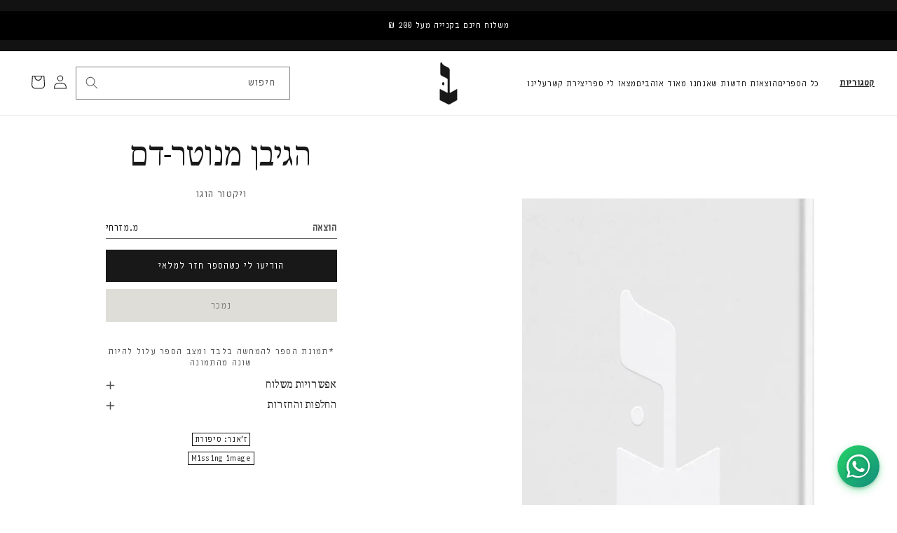

--- FILE ---
content_type: text/html; charset=utf-8
request_url: https://bsfarim.com/products/%D7%94%D7%92%D7%99%D7%91%D7%9F-%D7%9E%D7%A0%D7%95%D7%98%D7%A8-%D7%93%D7%9D
body_size: 34236
content:
<!doctype html>

<html class="no-js" dir="rtl" lang="he-IL">
  <head>
    <meta name="google-site-verification" content="YbUltGhSBUyDOCg7VKWMkzhbCjoLMPlGfEhVBX9bYL4" />
    <meta charset="utf-8">
    <meta http-equiv="X-UA-Compatible" content="IE=edge">
    <meta name="viewport" content="width=device-width,initial-scale=1">
    <meta name="theme-color" content="">
    <link rel="canonical" href="https://bsfarim.com/products/%d7%94%d7%92%d7%99%d7%91%d7%9f-%d7%9e%d7%a0%d7%95%d7%98%d7%a8-%d7%93%d7%9d"><link rel="icon" type="image/png" href="//bsfarim.com/cdn/shop/files/favicon.png?crop=center&height=32&v=1704203250&width=32"><link rel="preconnect" href="https://fonts.shopifycdn.com" crossorigin><title>
      הגיבן מנוטר-דם
 &ndash; ב׳ ספרים</title>

    

    

<meta property="og:site_name" content="ב׳ ספרים">
<meta property="og:url" content="https://bsfarim.com/products/%d7%94%d7%92%d7%99%d7%91%d7%9f-%d7%9e%d7%a0%d7%95%d7%98%d7%a8-%d7%93%d7%9d">
<meta property="og:title" content="הגיבן מנוטר-דם">
<meta property="og:type" content="product">
<meta property="og:description" content="ב׳ ספרים היא חנות ספרים יד שניה הממוקמת בלב שוק לוינסקי החנות מספקת חוויית קניה ייחודית לכל אוהבי הספרות. החנות הוקמה מתוך אהבה לספרים ומציעה מבחר עצום של ספרים מכל הז&#39;אנרים פרוזה, אמנות, ספרי עיון, ספרי ילדים, קומיקס ועוד."><meta property="og:image" content="http://bsfarim.com/cdn/shop/files/betbooks-logo_7ad2b40f-23da-47cc-98ef-bf7ba7508383.png?height=628&pad_color=ffffff&v=1703776272&width=1200">
  <meta property="og:image:secure_url" content="https://bsfarim.com/cdn/shop/files/betbooks-logo_7ad2b40f-23da-47cc-98ef-bf7ba7508383.png?height=628&pad_color=ffffff&v=1703776272&width=1200">
  <meta property="og:image:width" content="1200">
  <meta property="og:image:height" content="628"><meta property="og:price:amount" content="45.00">
  <meta property="og:price:currency" content="ILS"><meta name="twitter:card" content="summary_large_image">
<meta name="twitter:title" content="הגיבן מנוטר-דם">
<meta name="twitter:description" content="ב׳ ספרים היא חנות ספרים יד שניה הממוקמת בלב שוק לוינסקי החנות מספקת חוויית קניה ייחודית לכל אוהבי הספרות. החנות הוקמה מתוך אהבה לספרים ומציעה מבחר עצום של ספרים מכל הז&#39;אנרים פרוזה, אמנות, ספרי עיון, ספרי ילדים, קומיקס ועוד.">


    <script src="//bsfarim.com/cdn/shop/t/10/assets/constants.js?v=58251544750838685771703774915" defer="defer"></script>
    <script src="//bsfarim.com/cdn/shop/t/10/assets/pubsub.js?v=158357773527763999511703774915" defer="defer"></script>
    <script src="//bsfarim.com/cdn/shop/t/10/assets/global.js?v=139826304640026684421708279915" defer="defer"></script>
    <script src="//bsfarim.com/cdn/shop/t/10/assets/hebrew-search-normalizer.js?v=111525901696160869911763933311" defer="defer"></script><script src="//bsfarim.com/cdn/shop/t/10/assets/animations.js?v=88693664871331136111703774914" defer="defer"></script><script>window.performance && window.performance.mark && window.performance.mark('shopify.content_for_header.start');</script><meta name="google-site-verification" content="l31w-1kzVm5biTi8t043eYvvRwbgi45HkXO-3mPCa5U">
<meta id="shopify-digital-wallet" name="shopify-digital-wallet" content="/54940008532/digital_wallets/dialog">
<link rel="alternate" type="application/json+oembed" href="https://bsfarim.com/products/%d7%94%d7%92%d7%99%d7%91%d7%9f-%d7%9e%d7%a0%d7%95%d7%98%d7%a8-%d7%93%d7%9d.oembed">
<script async="async" src="/checkouts/internal/preloads.js?locale=he-IL"></script>
<script id="shopify-features" type="application/json">{"accessToken":"57161f1c95d799ddc96e3b70a7a8771e","betas":["rich-media-storefront-analytics"],"domain":"bsfarim.com","predictiveSearch":false,"shopId":54940008532,"locale":"he"}</script>
<script>var Shopify = Shopify || {};
Shopify.shop = "betbooks.myshopify.com";
Shopify.locale = "he-IL";
Shopify.currency = {"active":"ILS","rate":"1.0"};
Shopify.country = "IL";
Shopify.theme = {"name":"Betbooks-2024","id":123777220692,"schema_name":"Dawn","schema_version":"12.0.0","theme_store_id":887,"role":"main"};
Shopify.theme.handle = "null";
Shopify.theme.style = {"id":null,"handle":null};
Shopify.cdnHost = "bsfarim.com/cdn";
Shopify.routes = Shopify.routes || {};
Shopify.routes.root = "/";</script>
<script type="module">!function(o){(o.Shopify=o.Shopify||{}).modules=!0}(window);</script>
<script>!function(o){function n(){var o=[];function n(){o.push(Array.prototype.slice.apply(arguments))}return n.q=o,n}var t=o.Shopify=o.Shopify||{};t.loadFeatures=n(),t.autoloadFeatures=n()}(window);</script>
<script id="shop-js-analytics" type="application/json">{"pageType":"product"}</script>
<script defer="defer" async type="module" src="//bsfarim.com/cdn/shopifycloud/shop-js/modules/v2/client.init-shop-cart-sync_BN7fPSNr.en.esm.js"></script>
<script defer="defer" async type="module" src="//bsfarim.com/cdn/shopifycloud/shop-js/modules/v2/chunk.common_Cbph3Kss.esm.js"></script>
<script defer="defer" async type="module" src="//bsfarim.com/cdn/shopifycloud/shop-js/modules/v2/chunk.modal_DKumMAJ1.esm.js"></script>
<script type="module">
  await import("//bsfarim.com/cdn/shopifycloud/shop-js/modules/v2/client.init-shop-cart-sync_BN7fPSNr.en.esm.js");
await import("//bsfarim.com/cdn/shopifycloud/shop-js/modules/v2/chunk.common_Cbph3Kss.esm.js");
await import("//bsfarim.com/cdn/shopifycloud/shop-js/modules/v2/chunk.modal_DKumMAJ1.esm.js");

  window.Shopify.SignInWithShop?.initShopCartSync?.({"fedCMEnabled":true,"windoidEnabled":true});

</script>
<script id="__st">var __st={"a":54940008532,"offset":7200,"reqid":"0c904b5f-6dd0-4165-b988-dec526fe9ddc-1769786336","pageurl":"bsfarim.com\/products\/%D7%94%D7%92%D7%99%D7%91%D7%9F-%D7%9E%D7%A0%D7%95%D7%98%D7%A8-%D7%93%D7%9D","u":"1a51a31fbfdd","p":"product","rtyp":"product","rid":6918288080980};</script>
<script>window.ShopifyPaypalV4VisibilityTracking = true;</script>
<script id="captcha-bootstrap">!function(){'use strict';const t='contact',e='account',n='new_comment',o=[[t,t],['blogs',n],['comments',n],[t,'customer']],c=[[e,'customer_login'],[e,'guest_login'],[e,'recover_customer_password'],[e,'create_customer']],r=t=>t.map((([t,e])=>`form[action*='/${t}']:not([data-nocaptcha='true']) input[name='form_type'][value='${e}']`)).join(','),a=t=>()=>t?[...document.querySelectorAll(t)].map((t=>t.form)):[];function s(){const t=[...o],e=r(t);return a(e)}const i='password',u='form_key',d=['recaptcha-v3-token','g-recaptcha-response','h-captcha-response',i],f=()=>{try{return window.sessionStorage}catch{return}},m='__shopify_v',_=t=>t.elements[u];function p(t,e,n=!1){try{const o=window.sessionStorage,c=JSON.parse(o.getItem(e)),{data:r}=function(t){const{data:e,action:n}=t;return t[m]||n?{data:e,action:n}:{data:t,action:n}}(c);for(const[e,n]of Object.entries(r))t.elements[e]&&(t.elements[e].value=n);n&&o.removeItem(e)}catch(o){console.error('form repopulation failed',{error:o})}}const l='form_type',E='cptcha';function T(t){t.dataset[E]=!0}const w=window,h=w.document,L='Shopify',v='ce_forms',y='captcha';let A=!1;((t,e)=>{const n=(g='f06e6c50-85a8-45c8-87d0-21a2b65856fe',I='https://cdn.shopify.com/shopifycloud/storefront-forms-hcaptcha/ce_storefront_forms_captcha_hcaptcha.v1.5.2.iife.js',D={infoText:'Protected by hCaptcha',privacyText:'Privacy',termsText:'Terms'},(t,e,n)=>{const o=w[L][v],c=o.bindForm;if(c)return c(t,g,e,D).then(n);var r;o.q.push([[t,g,e,D],n]),r=I,A||(h.body.append(Object.assign(h.createElement('script'),{id:'captcha-provider',async:!0,src:r})),A=!0)});var g,I,D;w[L]=w[L]||{},w[L][v]=w[L][v]||{},w[L][v].q=[],w[L][y]=w[L][y]||{},w[L][y].protect=function(t,e){n(t,void 0,e),T(t)},Object.freeze(w[L][y]),function(t,e,n,w,h,L){const[v,y,A,g]=function(t,e,n){const i=e?o:[],u=t?c:[],d=[...i,...u],f=r(d),m=r(i),_=r(d.filter((([t,e])=>n.includes(e))));return[a(f),a(m),a(_),s()]}(w,h,L),I=t=>{const e=t.target;return e instanceof HTMLFormElement?e:e&&e.form},D=t=>v().includes(t);t.addEventListener('submit',(t=>{const e=I(t);if(!e)return;const n=D(e)&&!e.dataset.hcaptchaBound&&!e.dataset.recaptchaBound,o=_(e),c=g().includes(e)&&(!o||!o.value);(n||c)&&t.preventDefault(),c&&!n&&(function(t){try{if(!f())return;!function(t){const e=f();if(!e)return;const n=_(t);if(!n)return;const o=n.value;o&&e.removeItem(o)}(t);const e=Array.from(Array(32),(()=>Math.random().toString(36)[2])).join('');!function(t,e){_(t)||t.append(Object.assign(document.createElement('input'),{type:'hidden',name:u})),t.elements[u].value=e}(t,e),function(t,e){const n=f();if(!n)return;const o=[...t.querySelectorAll(`input[type='${i}']`)].map((({name:t})=>t)),c=[...d,...o],r={};for(const[a,s]of new FormData(t).entries())c.includes(a)||(r[a]=s);n.setItem(e,JSON.stringify({[m]:1,action:t.action,data:r}))}(t,e)}catch(e){console.error('failed to persist form',e)}}(e),e.submit())}));const S=(t,e)=>{t&&!t.dataset[E]&&(n(t,e.some((e=>e===t))),T(t))};for(const o of['focusin','change'])t.addEventListener(o,(t=>{const e=I(t);D(e)&&S(e,y())}));const B=e.get('form_key'),M=e.get(l),P=B&&M;t.addEventListener('DOMContentLoaded',(()=>{const t=y();if(P)for(const e of t)e.elements[l].value===M&&p(e,B);[...new Set([...A(),...v().filter((t=>'true'===t.dataset.shopifyCaptcha))])].forEach((e=>S(e,t)))}))}(h,new URLSearchParams(w.location.search),n,t,e,['guest_login'])})(!0,!0)}();</script>
<script integrity="sha256-4kQ18oKyAcykRKYeNunJcIwy7WH5gtpwJnB7kiuLZ1E=" data-source-attribution="shopify.loadfeatures" defer="defer" src="//bsfarim.com/cdn/shopifycloud/storefront/assets/storefront/load_feature-a0a9edcb.js" crossorigin="anonymous"></script>
<script data-source-attribution="shopify.dynamic_checkout.dynamic.init">var Shopify=Shopify||{};Shopify.PaymentButton=Shopify.PaymentButton||{isStorefrontPortableWallets:!0,init:function(){window.Shopify.PaymentButton.init=function(){};var t=document.createElement("script");t.src="https://bsfarim.com/cdn/shopifycloud/portable-wallets/latest/portable-wallets.he.js",t.type="module",document.head.appendChild(t)}};
</script>
<script data-source-attribution="shopify.dynamic_checkout.buyer_consent">
  function portableWalletsHideBuyerConsent(e){var t=document.getElementById("shopify-buyer-consent"),n=document.getElementById("shopify-subscription-policy-button");t&&n&&(t.classList.add("hidden"),t.setAttribute("aria-hidden","true"),n.removeEventListener("click",e))}function portableWalletsShowBuyerConsent(e){var t=document.getElementById("shopify-buyer-consent"),n=document.getElementById("shopify-subscription-policy-button");t&&n&&(t.classList.remove("hidden"),t.removeAttribute("aria-hidden"),n.addEventListener("click",e))}window.Shopify?.PaymentButton&&(window.Shopify.PaymentButton.hideBuyerConsent=portableWalletsHideBuyerConsent,window.Shopify.PaymentButton.showBuyerConsent=portableWalletsShowBuyerConsent);
</script>
<script data-source-attribution="shopify.dynamic_checkout.cart.bootstrap">document.addEventListener("DOMContentLoaded",(function(){function t(){return document.querySelector("shopify-accelerated-checkout-cart, shopify-accelerated-checkout")}if(t())Shopify.PaymentButton.init();else{new MutationObserver((function(e,n){t()&&(Shopify.PaymentButton.init(),n.disconnect())})).observe(document.body,{childList:!0,subtree:!0})}}));
</script>
<script id="sections-script" data-sections="header" defer="defer" src="//bsfarim.com/cdn/shop/t/10/compiled_assets/scripts.js?v=6142"></script>
<script>window.performance && window.performance.mark && window.performance.mark('shopify.content_for_header.end');</script>


    <style data-shopify>
      @import url('https://fonts.googleapis.com/css2?family=Frank+Ruhl+Libre&display=swap');
      @import url('https://fonts.googleapis.com/css2?family=Miriam+Libre&display=swap');
      @font-face {
  font-family: Assistant;
  font-weight: 400;
  font-style: normal;
  font-display: swap;
  src: url("//bsfarim.com/cdn/fonts/assistant/assistant_n4.9120912a469cad1cc292572851508ca49d12e768.woff2") format("woff2"),
       url("//bsfarim.com/cdn/fonts/assistant/assistant_n4.6e9875ce64e0fefcd3f4446b7ec9036b3ddd2985.woff") format("woff");
}

      @font-face {
  font-family: Assistant;
  font-weight: 700;
  font-style: normal;
  font-display: swap;
  src: url("//bsfarim.com/cdn/fonts/assistant/assistant_n7.bf44452348ec8b8efa3aa3068825305886b1c83c.woff2") format("woff2"),
       url("//bsfarim.com/cdn/fonts/assistant/assistant_n7.0c887fee83f6b3bda822f1150b912c72da0f7b64.woff") format("woff");
}

      
      
      @font-face {
  font-family: Assistant;
  font-weight: 400;
  font-style: normal;
  font-display: swap;
  src: url("//bsfarim.com/cdn/fonts/assistant/assistant_n4.9120912a469cad1cc292572851508ca49d12e768.woff2") format("woff2"),
       url("//bsfarim.com/cdn/fonts/assistant/assistant_n4.6e9875ce64e0fefcd3f4446b7ec9036b3ddd2985.woff") format("woff");
}


      
        :root,
        .color-background-1 {
          --color-background: 255,255,255;
        
          --gradient-background: #ffffff;
        

        

        --color-foreground: 24,24,24;
        --color-background-contrast: 191,191,191;
        --color-shadow: 24,24,24;
        --color-button: 24,24,24;
        --color-button-text: 255,255,255;
        --color-secondary-button: 255,255,255;
        --color-secondary-button-text: 24,24,24;
        --color-link: 24,24,24;
        --color-badge-foreground: 24,24,24;
        --color-badge-background: 255,255,255;
        --color-badge-border: 24,24,24;
        --payment-terms-background-color: rgb(255 255 255);
      }
      
        
        .color-background-2 {
          --color-background: 239,238,232;
        
          --gradient-background: #efeee8;
        

        

        --color-foreground: 24,24,24;
        --color-background-contrast: 187,182,157;
        --color-shadow: 24,24,24;
        --color-button: 24,24,24;
        --color-button-text: 247,246,241;
        --color-secondary-button: 239,238,232;
        --color-secondary-button-text: 24,24,24;
        --color-link: 24,24,24;
        --color-badge-foreground: 24,24,24;
        --color-badge-background: 239,238,232;
        --color-badge-border: 24,24,24;
        --payment-terms-background-color: rgb(239 238 232);
      }
      
        
        .color-inverse {
          --color-background: 24,24,24;
        
          --gradient-background: #181818;
        

        

        --color-foreground: 247,246,241;
        --color-background-contrast: 152,152,152;
        --color-shadow: 24,24,24;
        --color-button: 247,246,241;
        --color-button-text: 24,24,24;
        --color-secondary-button: 24,24,24;
        --color-secondary-button-text: 247,246,241;
        --color-link: 247,246,241;
        --color-badge-foreground: 247,246,241;
        --color-badge-background: 24,24,24;
        --color-badge-border: 247,246,241;
        --payment-terms-background-color: rgb(24 24 24);
      }
      
        
        .color-accent-1 {
          --color-background: 18,18,18;
        
          --gradient-background: #121212;
        

        

        --color-foreground: 255,255,255;
        --color-background-contrast: 146,146,146;
        --color-shadow: 18,18,18;
        --color-button: 255,255,255;
        --color-button-text: 18,18,18;
        --color-secondary-button: 18,18,18;
        --color-secondary-button-text: 255,255,255;
        --color-link: 255,255,255;
        --color-badge-foreground: 255,255,255;
        --color-badge-background: 18,18,18;
        --color-badge-border: 255,255,255;
        --payment-terms-background-color: rgb(18 18 18);
      }
      
        
        .color-accent-2 {
          --color-background: 51,79,180;
        
          --gradient-background: #334fb4;
        

        

        --color-foreground: 255,255,255;
        --color-background-contrast: 23,35,81;
        --color-shadow: 18,18,18;
        --color-button: 255,255,255;
        --color-button-text: 51,79,180;
        --color-secondary-button: 51,79,180;
        --color-secondary-button-text: 255,255,255;
        --color-link: 255,255,255;
        --color-badge-foreground: 255,255,255;
        --color-badge-background: 51,79,180;
        --color-badge-border: 255,255,255;
        --payment-terms-background-color: rgb(51 79 180);
      }
      

      body, .color-background-1, .color-background-2, .color-inverse, .color-accent-1, .color-accent-2 {
        color: rgba(var(--color-foreground), 0.75);
        background-color: rgb(var(--color-background));
      }

      :root {
        --font-body-family: 'Narkiss', sans-serif;
        --font-body-style: normal;
        --font-body-weight: 400;
        --font-body-weight-bold: 700;

        --font-heading-family: 'Publico', serif;
        --font-heading-style: normal;
        --font-heading-weight: 400;

        --font-body-scale: 1.0;
        --font-heading-scale: 1.0;

        --media-padding: px;
        --media-border-opacity: 0.05;
        --media-border-width: 1px;
        --media-radius: 0px;
        --media-shadow-opacity: 0.0;
        --media-shadow-horizontal-offset: 0px;
        --media-shadow-vertical-offset: 4px;
        --media-shadow-blur-radius: 5px;
        --media-shadow-visible: 0;

        --page-width: 130rem;
        --page-width-margin: 0rem;

        --product-card-image-padding: 0.0rem;
        --product-card-corner-radius: 0.0rem;
        --product-card-text-alignment: center;
        --product-card-border-width: 0.0rem;
        --product-card-border-opacity: 0.1;
        --product-card-shadow-opacity: 0.0;
        --product-card-shadow-visible: 0;
        --product-card-shadow-horizontal-offset: 0.0rem;
        --product-card-shadow-vertical-offset: 0.4rem;
        --product-card-shadow-blur-radius: 0.5rem;

        --collection-card-image-padding: 0.0rem;
        --collection-card-corner-radius: 0.0rem;
        --collection-card-text-alignment: left;
        --collection-card-border-width: 0.0rem;
        --collection-card-border-opacity: 0.1;
        --collection-card-shadow-opacity: 0.0;
        --collection-card-shadow-visible: 0;
        --collection-card-shadow-horizontal-offset: 0.0rem;
        --collection-card-shadow-vertical-offset: 0.4rem;
        --collection-card-shadow-blur-radius: 0.5rem;

        --blog-card-image-padding: 0.0rem;
        --blog-card-corner-radius: 0.0rem;
        --blog-card-text-alignment: left;
        --blog-card-border-width: 0.0rem;
        --blog-card-border-opacity: 0.1;
        --blog-card-shadow-opacity: 0.0;
        --blog-card-shadow-visible: 0;
        --blog-card-shadow-horizontal-offset: 0.0rem;
        --blog-card-shadow-vertical-offset: 0.4rem;
        --blog-card-shadow-blur-radius: 0.5rem;

        --badge-corner-radius: 0.0rem;

        --popup-border-width: 1px;
        --popup-border-opacity: 0.1;
        --popup-corner-radius: 0px;
        --popup-shadow-opacity: 0.05;
        --popup-shadow-horizontal-offset: 0px;
        --popup-shadow-vertical-offset: 4px;
        --popup-shadow-blur-radius: 5px;

        --drawer-border-width: 1px;
        --drawer-border-opacity: 0.1;
        --drawer-shadow-opacity: 0.0;
        --drawer-shadow-horizontal-offset: 0px;
        --drawer-shadow-vertical-offset: 4px;
        --drawer-shadow-blur-radius: 5px;

        --spacing-sections-desktop: 0px;
        --spacing-sections-mobile: 0px;

        --grid-desktop-vertical-spacing: 16px;
        --grid-desktop-horizontal-spacing: 8px;
        --grid-mobile-vertical-spacing: 8px;
        --grid-mobile-horizontal-spacing: 4px;

        --text-boxes-border-opacity: 0.1;
        --text-boxes-border-width: 0px;
        --text-boxes-radius: 0px;
        --text-boxes-shadow-opacity: 0.0;
        --text-boxes-shadow-visible: 0;
        --text-boxes-shadow-horizontal-offset: 0px;
        --text-boxes-shadow-vertical-offset: 4px;
        --text-boxes-shadow-blur-radius: 5px;

        --buttons-radius: 0px;
        --buttons-radius-outset: 0px;
        --buttons-border-width: 1px;
        --buttons-border-opacity: 1.0;
        --buttons-shadow-opacity: 0.0;
        --buttons-shadow-visible: 0;
        --buttons-shadow-horizontal-offset: 0px;
        --buttons-shadow-vertical-offset: 4px;
        --buttons-shadow-blur-radius: 5px;
        --buttons-border-offset: 0px;

        --inputs-radius: 0px;
        --inputs-border-width: 1px;
        --inputs-border-opacity: 0.55;
        --inputs-shadow-opacity: 0.0;
        --inputs-shadow-horizontal-offset: 0px;
        --inputs-margin-offset: 0px;
        --inputs-shadow-vertical-offset: 4px;
        --inputs-shadow-blur-radius: 5px;
        --inputs-radius-outset: 0px;

        --variant-pills-radius: 40px;
        --variant-pills-border-width: 1px;
        --variant-pills-border-opacity: 0.55;
        --variant-pills-shadow-opacity: 0.0;
        --variant-pills-shadow-horizontal-offset: 0px;
        --variant-pills-shadow-vertical-offset: 4px;
        --variant-pills-shadow-blur-radius: 5px;
      }

      *,
      *::before,
      *::after {
        box-sizing: inherit;
      }

      html {
        box-sizing: border-box;
        font-size: calc(var(--font-body-scale) * 62.5%);
        height: 100%;
      }

      body {
        display: grid;
        grid-template-rows: auto auto 1fr auto;
        grid-template-columns: 100%;
        min-height: 100%;
        margin: 0;
        font-size: 1.5rem;
        letter-spacing: 0.06rem;
        line-height: calc(1 + 0.8 / var(--font-body-scale));
        font-family: var(--font-body-family);
        font-style: var(--font-body-style);
        font-weight: var(--font-body-weight);
      }

      @media screen and (min-width: 750px) {
        body {
          font-size: 1.6rem;
        }
      }
    </style>

    <link href="//bsfarim.com/cdn/shop/t/10/assets/base.css?v=713073430696147251765410831" rel="stylesheet" type="text/css" media="all" />
    <link href="//bsfarim.com/cdn/shop/t/10/assets/publicoheadline-roman.css?v=97008018623209918641708280987" rel="stylesheet" type="text/css" media="all" />
    <link href="//bsfarim.com/cdn/shop/t/10/assets/narkissyair-vf.css?v=49075189378240148301708280987" rel="stylesheet" type="text/css" media="all" />
<link rel="preload" as="font" href="//bsfarim.com/cdn/fonts/assistant/assistant_n4.9120912a469cad1cc292572851508ca49d12e768.woff2" type="font/woff2" crossorigin><link rel="preload" as="font" href="//bsfarim.com/cdn/fonts/assistant/assistant_n4.9120912a469cad1cc292572851508ca49d12e768.woff2" type="font/woff2" crossorigin><link
        rel="stylesheet"
        href="//bsfarim.com/cdn/shop/t/10/assets/component-predictive-search.css?v=118923337488134913561703774915"
        media="print"
        onload="this.media='all'"
      ><script>
      document.documentElement.className = document.documentElement.className.replace('no-js', 'js');
      if (Shopify.designMode) {
        document.documentElement.classList.add('shopify-design-mode');
      }
    </script>
    <script src="https://cdn.enable.co.il/licenses/enable-L250284wxi8q13j2-0324-56830/init.js"></script>
    



<script src="https://cdn.shopify.com/extensions/0d820108-3ce0-4af0-b465-53058c9cd8a9/ordersify-restocked-alerts-13/assets/ordersify.min.js" type="text/javascript" defer="defer"></script>
<link href="https://cdn.shopify.com/extensions/0d820108-3ce0-4af0-b465-53058c9cd8a9/ordersify-restocked-alerts-13/assets/ordersify.min.css" rel="stylesheet" type="text/css" media="all">
<script src="https://cdn.shopify.com/extensions/6c66d7d0-f631-46bf-8039-ad48ac607ad6/forms-2301/assets/shopify-forms-loader.js" type="text/javascript" defer="defer"></script>
<link href="https://monorail-edge.shopifysvc.com" rel="dns-prefetch">
<script>(function(){if ("sendBeacon" in navigator && "performance" in window) {try {var session_token_from_headers = performance.getEntriesByType('navigation')[0].serverTiming.find(x => x.name == '_s').description;} catch {var session_token_from_headers = undefined;}var session_cookie_matches = document.cookie.match(/_shopify_s=([^;]*)/);var session_token_from_cookie = session_cookie_matches && session_cookie_matches.length === 2 ? session_cookie_matches[1] : "";var session_token = session_token_from_headers || session_token_from_cookie || "";function handle_abandonment_event(e) {var entries = performance.getEntries().filter(function(entry) {return /monorail-edge.shopifysvc.com/.test(entry.name);});if (!window.abandonment_tracked && entries.length === 0) {window.abandonment_tracked = true;var currentMs = Date.now();var navigation_start = performance.timing.navigationStart;var payload = {shop_id: 54940008532,url: window.location.href,navigation_start,duration: currentMs - navigation_start,session_token,page_type: "product"};window.navigator.sendBeacon("https://monorail-edge.shopifysvc.com/v1/produce", JSON.stringify({schema_id: "online_store_buyer_site_abandonment/1.1",payload: payload,metadata: {event_created_at_ms: currentMs,event_sent_at_ms: currentMs}}));}}window.addEventListener('pagehide', handle_abandonment_event);}}());</script>
<script id="web-pixels-manager-setup">(function e(e,d,r,n,o){if(void 0===o&&(o={}),!Boolean(null===(a=null===(i=window.Shopify)||void 0===i?void 0:i.analytics)||void 0===a?void 0:a.replayQueue)){var i,a;window.Shopify=window.Shopify||{};var t=window.Shopify;t.analytics=t.analytics||{};var s=t.analytics;s.replayQueue=[],s.publish=function(e,d,r){return s.replayQueue.push([e,d,r]),!0};try{self.performance.mark("wpm:start")}catch(e){}var l=function(){var e={modern:/Edge?\/(1{2}[4-9]|1[2-9]\d|[2-9]\d{2}|\d{4,})\.\d+(\.\d+|)|Firefox\/(1{2}[4-9]|1[2-9]\d|[2-9]\d{2}|\d{4,})\.\d+(\.\d+|)|Chrom(ium|e)\/(9{2}|\d{3,})\.\d+(\.\d+|)|(Maci|X1{2}).+ Version\/(15\.\d+|(1[6-9]|[2-9]\d|\d{3,})\.\d+)([,.]\d+|)( \(\w+\)|)( Mobile\/\w+|) Safari\/|Chrome.+OPR\/(9{2}|\d{3,})\.\d+\.\d+|(CPU[ +]OS|iPhone[ +]OS|CPU[ +]iPhone|CPU IPhone OS|CPU iPad OS)[ +]+(15[._]\d+|(1[6-9]|[2-9]\d|\d{3,})[._]\d+)([._]\d+|)|Android:?[ /-](13[3-9]|1[4-9]\d|[2-9]\d{2}|\d{4,})(\.\d+|)(\.\d+|)|Android.+Firefox\/(13[5-9]|1[4-9]\d|[2-9]\d{2}|\d{4,})\.\d+(\.\d+|)|Android.+Chrom(ium|e)\/(13[3-9]|1[4-9]\d|[2-9]\d{2}|\d{4,})\.\d+(\.\d+|)|SamsungBrowser\/([2-9]\d|\d{3,})\.\d+/,legacy:/Edge?\/(1[6-9]|[2-9]\d|\d{3,})\.\d+(\.\d+|)|Firefox\/(5[4-9]|[6-9]\d|\d{3,})\.\d+(\.\d+|)|Chrom(ium|e)\/(5[1-9]|[6-9]\d|\d{3,})\.\d+(\.\d+|)([\d.]+$|.*Safari\/(?![\d.]+ Edge\/[\d.]+$))|(Maci|X1{2}).+ Version\/(10\.\d+|(1[1-9]|[2-9]\d|\d{3,})\.\d+)([,.]\d+|)( \(\w+\)|)( Mobile\/\w+|) Safari\/|Chrome.+OPR\/(3[89]|[4-9]\d|\d{3,})\.\d+\.\d+|(CPU[ +]OS|iPhone[ +]OS|CPU[ +]iPhone|CPU IPhone OS|CPU iPad OS)[ +]+(10[._]\d+|(1[1-9]|[2-9]\d|\d{3,})[._]\d+)([._]\d+|)|Android:?[ /-](13[3-9]|1[4-9]\d|[2-9]\d{2}|\d{4,})(\.\d+|)(\.\d+|)|Mobile Safari.+OPR\/([89]\d|\d{3,})\.\d+\.\d+|Android.+Firefox\/(13[5-9]|1[4-9]\d|[2-9]\d{2}|\d{4,})\.\d+(\.\d+|)|Android.+Chrom(ium|e)\/(13[3-9]|1[4-9]\d|[2-9]\d{2}|\d{4,})\.\d+(\.\d+|)|Android.+(UC? ?Browser|UCWEB|U3)[ /]?(15\.([5-9]|\d{2,})|(1[6-9]|[2-9]\d|\d{3,})\.\d+)\.\d+|SamsungBrowser\/(5\.\d+|([6-9]|\d{2,})\.\d+)|Android.+MQ{2}Browser\/(14(\.(9|\d{2,})|)|(1[5-9]|[2-9]\d|\d{3,})(\.\d+|))(\.\d+|)|K[Aa][Ii]OS\/(3\.\d+|([4-9]|\d{2,})\.\d+)(\.\d+|)/},d=e.modern,r=e.legacy,n=navigator.userAgent;return n.match(d)?"modern":n.match(r)?"legacy":"unknown"}(),u="modern"===l?"modern":"legacy",c=(null!=n?n:{modern:"",legacy:""})[u],f=function(e){return[e.baseUrl,"/wpm","/b",e.hashVersion,"modern"===e.buildTarget?"m":"l",".js"].join("")}({baseUrl:d,hashVersion:r,buildTarget:u}),m=function(e){var d=e.version,r=e.bundleTarget,n=e.surface,o=e.pageUrl,i=e.monorailEndpoint;return{emit:function(e){var a=e.status,t=e.errorMsg,s=(new Date).getTime(),l=JSON.stringify({metadata:{event_sent_at_ms:s},events:[{schema_id:"web_pixels_manager_load/3.1",payload:{version:d,bundle_target:r,page_url:o,status:a,surface:n,error_msg:t},metadata:{event_created_at_ms:s}}]});if(!i)return console&&console.warn&&console.warn("[Web Pixels Manager] No Monorail endpoint provided, skipping logging."),!1;try{return self.navigator.sendBeacon.bind(self.navigator)(i,l)}catch(e){}var u=new XMLHttpRequest;try{return u.open("POST",i,!0),u.setRequestHeader("Content-Type","text/plain"),u.send(l),!0}catch(e){return console&&console.warn&&console.warn("[Web Pixels Manager] Got an unhandled error while logging to Monorail."),!1}}}}({version:r,bundleTarget:l,surface:e.surface,pageUrl:self.location.href,monorailEndpoint:e.monorailEndpoint});try{o.browserTarget=l,function(e){var d=e.src,r=e.async,n=void 0===r||r,o=e.onload,i=e.onerror,a=e.sri,t=e.scriptDataAttributes,s=void 0===t?{}:t,l=document.createElement("script"),u=document.querySelector("head"),c=document.querySelector("body");if(l.async=n,l.src=d,a&&(l.integrity=a,l.crossOrigin="anonymous"),s)for(var f in s)if(Object.prototype.hasOwnProperty.call(s,f))try{l.dataset[f]=s[f]}catch(e){}if(o&&l.addEventListener("load",o),i&&l.addEventListener("error",i),u)u.appendChild(l);else{if(!c)throw new Error("Did not find a head or body element to append the script");c.appendChild(l)}}({src:f,async:!0,onload:function(){if(!function(){var e,d;return Boolean(null===(d=null===(e=window.Shopify)||void 0===e?void 0:e.analytics)||void 0===d?void 0:d.initialized)}()){var d=window.webPixelsManager.init(e)||void 0;if(d){var r=window.Shopify.analytics;r.replayQueue.forEach((function(e){var r=e[0],n=e[1],o=e[2];d.publishCustomEvent(r,n,o)})),r.replayQueue=[],r.publish=d.publishCustomEvent,r.visitor=d.visitor,r.initialized=!0}}},onerror:function(){return m.emit({status:"failed",errorMsg:"".concat(f," has failed to load")})},sri:function(e){var d=/^sha384-[A-Za-z0-9+/=]+$/;return"string"==typeof e&&d.test(e)}(c)?c:"",scriptDataAttributes:o}),m.emit({status:"loading"})}catch(e){m.emit({status:"failed",errorMsg:(null==e?void 0:e.message)||"Unknown error"})}}})({shopId: 54940008532,storefrontBaseUrl: "https://bsfarim.com",extensionsBaseUrl: "https://extensions.shopifycdn.com/cdn/shopifycloud/web-pixels-manager",monorailEndpoint: "https://monorail-edge.shopifysvc.com/unstable/produce_batch",surface: "storefront-renderer",enabledBetaFlags: ["2dca8a86"],webPixelsConfigList: [{"id":"270401620","configuration":"{\"config\":\"{\\\"pixel_id\\\":\\\"G-XP28QGS8F4\\\",\\\"target_country\\\":\\\"IL\\\",\\\"gtag_events\\\":[{\\\"type\\\":\\\"search\\\",\\\"action_label\\\":[\\\"G-XP28QGS8F4\\\",\\\"AW-16657195302\\\/OzsJCK7bv8YZEKbC4oY-\\\"]},{\\\"type\\\":\\\"begin_checkout\\\",\\\"action_label\\\":[\\\"G-XP28QGS8F4\\\",\\\"AW-16657195302\\\/svizCLTbv8YZEKbC4oY-\\\"]},{\\\"type\\\":\\\"view_item\\\",\\\"action_label\\\":[\\\"G-XP28QGS8F4\\\",\\\"AW-16657195302\\\/shJjCKvbv8YZEKbC4oY-\\\",\\\"MC-HHV3JDWHC3\\\"]},{\\\"type\\\":\\\"purchase\\\",\\\"action_label\\\":[\\\"G-XP28QGS8F4\\\",\\\"AW-16657195302\\\/lPLMCK3av8YZEKbC4oY-\\\",\\\"MC-HHV3JDWHC3\\\"]},{\\\"type\\\":\\\"page_view\\\",\\\"action_label\\\":[\\\"G-XP28QGS8F4\\\",\\\"AW-16657195302\\\/pXzmCKjbv8YZEKbC4oY-\\\",\\\"MC-HHV3JDWHC3\\\"]},{\\\"type\\\":\\\"add_payment_info\\\",\\\"action_label\\\":[\\\"G-XP28QGS8F4\\\",\\\"AW-16657195302\\\/ypnTCLfbv8YZEKbC4oY-\\\"]},{\\\"type\\\":\\\"add_to_cart\\\",\\\"action_label\\\":[\\\"G-XP28QGS8F4\\\",\\\"AW-16657195302\\\/Bd-qCLHbv8YZEKbC4oY-\\\"]}],\\\"enable_monitoring_mode\\\":false}\"}","eventPayloadVersion":"v1","runtimeContext":"OPEN","scriptVersion":"b2a88bafab3e21179ed38636efcd8a93","type":"APP","apiClientId":1780363,"privacyPurposes":[],"dataSharingAdjustments":{"protectedCustomerApprovalScopes":["read_customer_address","read_customer_email","read_customer_name","read_customer_personal_data","read_customer_phone"]}},{"id":"120815700","configuration":"{\"pixel_id\":\"440768991702387\",\"pixel_type\":\"facebook_pixel\",\"metaapp_system_user_token\":\"-\"}","eventPayloadVersion":"v1","runtimeContext":"OPEN","scriptVersion":"ca16bc87fe92b6042fbaa3acc2fbdaa6","type":"APP","apiClientId":2329312,"privacyPurposes":["ANALYTICS","MARKETING","SALE_OF_DATA"],"dataSharingAdjustments":{"protectedCustomerApprovalScopes":["read_customer_address","read_customer_email","read_customer_name","read_customer_personal_data","read_customer_phone"]}},{"id":"shopify-app-pixel","configuration":"{}","eventPayloadVersion":"v1","runtimeContext":"STRICT","scriptVersion":"0450","apiClientId":"shopify-pixel","type":"APP","privacyPurposes":["ANALYTICS","MARKETING"]},{"id":"shopify-custom-pixel","eventPayloadVersion":"v1","runtimeContext":"LAX","scriptVersion":"0450","apiClientId":"shopify-pixel","type":"CUSTOM","privacyPurposes":["ANALYTICS","MARKETING"]}],isMerchantRequest: false,initData: {"shop":{"name":"ב׳ ספרים","paymentSettings":{"currencyCode":"ILS"},"myshopifyDomain":"betbooks.myshopify.com","countryCode":"IL","storefrontUrl":"https:\/\/bsfarim.com"},"customer":null,"cart":null,"checkout":null,"productVariants":[{"price":{"amount":45.0,"currencyCode":"ILS"},"product":{"title":"הגיבן מנוטר-דם","vendor":"ויקטור הוגו","id":"6918288080980","untranslatedTitle":"הגיבן מנוטר-דם","url":"\/products\/%D7%94%D7%92%D7%99%D7%91%D7%9F-%D7%9E%D7%A0%D7%95%D7%98%D7%A8-%D7%93%D7%9D","type":"סיפורת"},"id":"40355051405396","image":null,"sku":null,"title":"Default Title","untranslatedTitle":"Default Title"}],"purchasingCompany":null},},"https://bsfarim.com/cdn","1d2a099fw23dfb22ep557258f5m7a2edbae",{"modern":"","legacy":""},{"shopId":"54940008532","storefrontBaseUrl":"https:\/\/bsfarim.com","extensionBaseUrl":"https:\/\/extensions.shopifycdn.com\/cdn\/shopifycloud\/web-pixels-manager","surface":"storefront-renderer","enabledBetaFlags":"[\"2dca8a86\"]","isMerchantRequest":"false","hashVersion":"1d2a099fw23dfb22ep557258f5m7a2edbae","publish":"custom","events":"[[\"page_viewed\",{}],[\"product_viewed\",{\"productVariant\":{\"price\":{\"amount\":45.0,\"currencyCode\":\"ILS\"},\"product\":{\"title\":\"הגיבן מנוטר-דם\",\"vendor\":\"ויקטור הוגו\",\"id\":\"6918288080980\",\"untranslatedTitle\":\"הגיבן מנוטר-דם\",\"url\":\"\/products\/%D7%94%D7%92%D7%99%D7%91%D7%9F-%D7%9E%D7%A0%D7%95%D7%98%D7%A8-%D7%93%D7%9D\",\"type\":\"סיפורת\"},\"id\":\"40355051405396\",\"image\":null,\"sku\":null,\"title\":\"Default Title\",\"untranslatedTitle\":\"Default Title\"}}]]"});</script><script>
  window.ShopifyAnalytics = window.ShopifyAnalytics || {};
  window.ShopifyAnalytics.meta = window.ShopifyAnalytics.meta || {};
  window.ShopifyAnalytics.meta.currency = 'ILS';
  var meta = {"product":{"id":6918288080980,"gid":"gid:\/\/shopify\/Product\/6918288080980","vendor":"ויקטור הוגו","type":"סיפורת","handle":"הגיבן-מנוטר-דם","variants":[{"id":40355051405396,"price":4500,"name":"הגיבן מנוטר-דם","public_title":null,"sku":null}],"remote":false},"page":{"pageType":"product","resourceType":"product","resourceId":6918288080980,"requestId":"0c904b5f-6dd0-4165-b988-dec526fe9ddc-1769786336"}};
  for (var attr in meta) {
    window.ShopifyAnalytics.meta[attr] = meta[attr];
  }
</script>
<script class="analytics">
  (function () {
    var customDocumentWrite = function(content) {
      var jquery = null;

      if (window.jQuery) {
        jquery = window.jQuery;
      } else if (window.Checkout && window.Checkout.$) {
        jquery = window.Checkout.$;
      }

      if (jquery) {
        jquery('body').append(content);
      }
    };

    var hasLoggedConversion = function(token) {
      if (token) {
        return document.cookie.indexOf('loggedConversion=' + token) !== -1;
      }
      return false;
    }

    var setCookieIfConversion = function(token) {
      if (token) {
        var twoMonthsFromNow = new Date(Date.now());
        twoMonthsFromNow.setMonth(twoMonthsFromNow.getMonth() + 2);

        document.cookie = 'loggedConversion=' + token + '; expires=' + twoMonthsFromNow;
      }
    }

    var trekkie = window.ShopifyAnalytics.lib = window.trekkie = window.trekkie || [];
    if (trekkie.integrations) {
      return;
    }
    trekkie.methods = [
      'identify',
      'page',
      'ready',
      'track',
      'trackForm',
      'trackLink'
    ];
    trekkie.factory = function(method) {
      return function() {
        var args = Array.prototype.slice.call(arguments);
        args.unshift(method);
        trekkie.push(args);
        return trekkie;
      };
    };
    for (var i = 0; i < trekkie.methods.length; i++) {
      var key = trekkie.methods[i];
      trekkie[key] = trekkie.factory(key);
    }
    trekkie.load = function(config) {
      trekkie.config = config || {};
      trekkie.config.initialDocumentCookie = document.cookie;
      var first = document.getElementsByTagName('script')[0];
      var script = document.createElement('script');
      script.type = 'text/javascript';
      script.onerror = function(e) {
        var scriptFallback = document.createElement('script');
        scriptFallback.type = 'text/javascript';
        scriptFallback.onerror = function(error) {
                var Monorail = {
      produce: function produce(monorailDomain, schemaId, payload) {
        var currentMs = new Date().getTime();
        var event = {
          schema_id: schemaId,
          payload: payload,
          metadata: {
            event_created_at_ms: currentMs,
            event_sent_at_ms: currentMs
          }
        };
        return Monorail.sendRequest("https://" + monorailDomain + "/v1/produce", JSON.stringify(event));
      },
      sendRequest: function sendRequest(endpointUrl, payload) {
        // Try the sendBeacon API
        if (window && window.navigator && typeof window.navigator.sendBeacon === 'function' && typeof window.Blob === 'function' && !Monorail.isIos12()) {
          var blobData = new window.Blob([payload], {
            type: 'text/plain'
          });

          if (window.navigator.sendBeacon(endpointUrl, blobData)) {
            return true;
          } // sendBeacon was not successful

        } // XHR beacon

        var xhr = new XMLHttpRequest();

        try {
          xhr.open('POST', endpointUrl);
          xhr.setRequestHeader('Content-Type', 'text/plain');
          xhr.send(payload);
        } catch (e) {
          console.log(e);
        }

        return false;
      },
      isIos12: function isIos12() {
        return window.navigator.userAgent.lastIndexOf('iPhone; CPU iPhone OS 12_') !== -1 || window.navigator.userAgent.lastIndexOf('iPad; CPU OS 12_') !== -1;
      }
    };
    Monorail.produce('monorail-edge.shopifysvc.com',
      'trekkie_storefront_load_errors/1.1',
      {shop_id: 54940008532,
      theme_id: 123777220692,
      app_name: "storefront",
      context_url: window.location.href,
      source_url: "//bsfarim.com/cdn/s/trekkie.storefront.c59ea00e0474b293ae6629561379568a2d7c4bba.min.js"});

        };
        scriptFallback.async = true;
        scriptFallback.src = '//bsfarim.com/cdn/s/trekkie.storefront.c59ea00e0474b293ae6629561379568a2d7c4bba.min.js';
        first.parentNode.insertBefore(scriptFallback, first);
      };
      script.async = true;
      script.src = '//bsfarim.com/cdn/s/trekkie.storefront.c59ea00e0474b293ae6629561379568a2d7c4bba.min.js';
      first.parentNode.insertBefore(script, first);
    };
    trekkie.load(
      {"Trekkie":{"appName":"storefront","development":false,"defaultAttributes":{"shopId":54940008532,"isMerchantRequest":null,"themeId":123777220692,"themeCityHash":"1838912219390884472","contentLanguage":"he-IL","currency":"ILS","eventMetadataId":"a514e0cd-5926-4293-ba80-f6f69dda12c3"},"isServerSideCookieWritingEnabled":true,"monorailRegion":"shop_domain","enabledBetaFlags":["65f19447","b5387b81"]},"Session Attribution":{},"S2S":{"facebookCapiEnabled":true,"source":"trekkie-storefront-renderer","apiClientId":580111}}
    );

    var loaded = false;
    trekkie.ready(function() {
      if (loaded) return;
      loaded = true;

      window.ShopifyAnalytics.lib = window.trekkie;

      var originalDocumentWrite = document.write;
      document.write = customDocumentWrite;
      try { window.ShopifyAnalytics.merchantGoogleAnalytics.call(this); } catch(error) {};
      document.write = originalDocumentWrite;

      window.ShopifyAnalytics.lib.page(null,{"pageType":"product","resourceType":"product","resourceId":6918288080980,"requestId":"0c904b5f-6dd0-4165-b988-dec526fe9ddc-1769786336","shopifyEmitted":true});

      var match = window.location.pathname.match(/checkouts\/(.+)\/(thank_you|post_purchase)/)
      var token = match? match[1]: undefined;
      if (!hasLoggedConversion(token)) {
        setCookieIfConversion(token);
        window.ShopifyAnalytics.lib.track("Viewed Product",{"currency":"ILS","variantId":40355051405396,"productId":6918288080980,"productGid":"gid:\/\/shopify\/Product\/6918288080980","name":"הגיבן מנוטר-דם","price":"45.00","sku":null,"brand":"ויקטור הוגו","variant":null,"category":"סיפורת","nonInteraction":true,"remote":false},undefined,undefined,{"shopifyEmitted":true});
      window.ShopifyAnalytics.lib.track("monorail:\/\/trekkie_storefront_viewed_product\/1.1",{"currency":"ILS","variantId":40355051405396,"productId":6918288080980,"productGid":"gid:\/\/shopify\/Product\/6918288080980","name":"הגיבן מנוטר-דם","price":"45.00","sku":null,"brand":"ויקטור הוגו","variant":null,"category":"סיפורת","nonInteraction":true,"remote":false,"referer":"https:\/\/bsfarim.com\/products\/%D7%94%D7%92%D7%99%D7%91%D7%9F-%D7%9E%D7%A0%D7%95%D7%98%D7%A8-%D7%93%D7%9D"});
      }
    });


        var eventsListenerScript = document.createElement('script');
        eventsListenerScript.async = true;
        eventsListenerScript.src = "//bsfarim.com/cdn/shopifycloud/storefront/assets/shop_events_listener-3da45d37.js";
        document.getElementsByTagName('head')[0].appendChild(eventsListenerScript);

})();</script>
<script
  defer
  src="https://bsfarim.com/cdn/shopifycloud/perf-kit/shopify-perf-kit-3.1.0.min.js"
  data-application="storefront-renderer"
  data-shop-id="54940008532"
  data-render-region="gcp-us-central1"
  data-page-type="product"
  data-theme-instance-id="123777220692"
  data-theme-name="Dawn"
  data-theme-version="12.0.0"
  data-monorail-region="shop_domain"
  data-resource-timing-sampling-rate="10"
  data-shs="true"
  data-shs-beacon="true"
  data-shs-export-with-fetch="true"
  data-shs-logs-sample-rate="1"
  data-shs-beacon-endpoint="https://bsfarim.com/api/collect"
></script>
</head>

  <body class="gradient">
    <a class="skip-to-content-link button visually-hidden" href="#MainContent">
      דלג לתוכן
    </a>

<link href="//bsfarim.com/cdn/shop/t/10/assets/quantity-popover.css?v=153075665213740339621703774915" rel="stylesheet" type="text/css" media="all" />
<link href="//bsfarim.com/cdn/shop/t/10/assets/component-card.css?v=55261013247263022061708246718" rel="stylesheet" type="text/css" media="all" />

<script src="//bsfarim.com/cdn/shop/t/10/assets/cart.js?v=56933888273975671431703774914" defer="defer"></script>
<script src="//bsfarim.com/cdn/shop/t/10/assets/quantity-popover.js?v=19455713230017000861703774915" defer="defer"></script>

<style>
  .drawer {
    visibility: hidden;
  }
</style>

<cart-drawer class="drawer is-empty">
  <div id="CartDrawer" class="cart-drawer">
    <div id="CartDrawer-Overlay" class="cart-drawer__overlay"></div>
    <div
      class="drawer__inner gradient color-inverse"
      role="dialog"
      aria-modal="true"
      aria-label="הספרים שלי"
      tabindex="-1"
    ><div class="drawer__inner-empty">
          <div class="cart-drawer__warnings center">
            <div class="cart-drawer__empty-content">
              <h2 class="cart__empty-text">סל הקניות שלך ריק</h2>
              <button
                class="drawer__close"
                type="button"
                onclick="this.closest('cart-drawer').close()"
                aria-label="סגור"
              >
                <svg
  xmlns="http://www.w3.org/2000/svg"
  aria-hidden="true"
  focusable="false"
  class="icon icon-close"
  fill="none"
  viewBox="0 0 18 17"
>
  <path d="M.865 15.978a.5.5 0 00.707.707l7.433-7.431 7.579 7.282a.501.501 0 00.846-.37.5.5 0 00-.153-.351L9.712 8.546l7.417-7.416a.5.5 0 10-.707-.708L8.991 7.853 1.413.573a.5.5 0 10-.693.72l7.563 7.268-7.418 7.417z" fill="currentColor">
</svg>

              </button>
              <a href="/collections/all" class="button">
                המשך קנייה
              </a><p class="cart__login-title h3">יש לך חשבון?</p>
                <p class="cart__login-paragraph">
                  
                </p></div>
          </div></div><div class="drawer__header">
        <h2 class="drawer__heading">הספרים שלי</h2>
        <button
          class="drawer__close"
          type="button"
          onclick="this.closest('cart-drawer').close()"
          aria-label="סגור"
        >
          <svg
  xmlns="http://www.w3.org/2000/svg"
  aria-hidden="true"
  focusable="false"
  class="icon icon-close"
  fill="none"
  viewBox="0 0 18 17"
>
  <path d="M.865 15.978a.5.5 0 00.707.707l7.433-7.431 7.579 7.282a.501.501 0 00.846-.37.5.5 0 00-.153-.351L9.712 8.546l7.417-7.416a.5.5 0 10-.707-.708L8.991 7.853 1.413.573a.5.5 0 10-.693.72l7.563 7.268-7.418 7.417z" fill="currentColor">
</svg>

        </button>
      </div>
      <div class="cart-drawer-columns">
        <cart-drawer-items
          
            class=" is-empty"
          
        >
          <form
            action="/cart"
            id="CartDrawer-Form"
            class="cart__contents cart-drawer__form"
            method="post"
          >
            <div id="CartDrawer-CartItems" class="drawer__contents js-contents"><p id="CartDrawer-LiveRegionText" class="visually-hidden" role="status"></p>
              <p id="CartDrawer-LineItemStatus" class="visually-hidden" aria-hidden="true" role="status">
                טוען...
              </p>
            </div>
            <div id="CartDrawer-CartErrors" role="alert"></div>
          </form>
        </cart-drawer-items>
        <div class="drawer__footer"><!-- Start blocks -->
          <!-- Subtotals -->

          <div class="cart-drawer__footer" >
            <div></div>

            <div class="totals" role="status">
              <h2 class="totals__total">סך הכל</h2>
              <p class="totals__total-value">0.00 ₪</p>
            </div>

            <small class="tax-note caption-large rte">
</small>
          </div>

          <!-- CTAs -->

          <div class="cart__ctas" >
            <noscript>
              <button type="submit" class="cart__update-button button button--secondary" form="CartDrawer-Form">
                עדכן
              </button>
            </noscript>

            <button
              type="submit"
              id="CartDrawer-Checkout"
              class="cart__checkout-button button"
              name="checkout"
              form="CartDrawer-Form"
              
                disabled
              
            >
              לתשלום
            </button>
          </div>
        </div>
      </div>
    </div>
  </div>
</cart-drawer>

<script>
  document.addEventListener('DOMContentLoaded', function () {
    function isIE() {
      const ua = window.navigator.userAgent;
      const msie = ua.indexOf('MSIE ');
      const trident = ua.indexOf('Trident/');

      return msie > 0 || trident > 0;
    }

    if (!isIE()) return;
    const cartSubmitInput = document.createElement('input');
    cartSubmitInput.setAttribute('name', 'checkout');
    cartSubmitInput.setAttribute('type', 'hidden');
    document.querySelector('#cart').appendChild(cartSubmitInput);
    document.querySelector('#checkout').addEventListener('click', function (event) {
      document.querySelector('#cart').submit();
    });
  });
</script>
<!-- BEGIN sections: header-group -->
<section id="shopify-section-sections--14864240836692__custom_liquid_TTh96Y" class="shopify-section shopify-section-group-header-group section"><style data-shopify>.section-sections--14864240836692__custom_liquid_TTh96Y-padding {
    padding-top: calc(16px * 0.75);
    padding-bottom: calc(16px  * 0.75);
  }

  @media screen and (min-width: 750px) {
    .section-sections--14864240836692__custom_liquid_TTh96Y-padding {
      padding-top: 16px;
      padding-bottom: 16px;
    }
  }</style><div class="color-accent-1 gradient">
  <div class="section-sections--14864240836692__custom_liquid_TTh96Y-padding">
    <div class="free-shipping-bar">
  <p>משלוח חינם בקנייה מעל 200 ₪</p>
</div>
  </div>
</div>


<style> #shopify-section-sections--14864240836692__custom_liquid_TTh96Y .free-shipping-bar {width: 100%; background: #000; /* צבע רקע – אפשר לשנות */ color: #fff; /* צבע טקסט */ text-align: center; padding: 8px 10px; font-size: 14px; font-weight: 500; direction: rtl; z-index: 9999;} #shopify-section-sections--14864240836692__custom_liquid_TTh96Y .free-shipping-bar p {margin: 0;} </style></section><div id="shopify-section-sections--14864240836692__header" class="shopify-section shopify-section-group-header-group section-header"><link rel="stylesheet" href="//bsfarim.com/cdn/shop/t/10/assets/component-list-menu.css?v=151968516119678728991703774915" media="print" onload="this.media='all'">
<link rel="stylesheet" href="//bsfarim.com/cdn/shop/t/10/assets/component-search.css?v=117075730905033425051705403857" media="print" onload="this.media='all'">
<link rel="stylesheet" href="//bsfarim.com/cdn/shop/t/10/assets/component-menu-drawer.css?v=126978460789270032131708254282" media="print" onload="this.media='all'">
<link rel="stylesheet" href="//bsfarim.com/cdn/shop/t/10/assets/component-cart-notification.css?v=54116361853792938221703774914" media="print" onload="this.media='all'">
<link rel="stylesheet" href="//bsfarim.com/cdn/shop/t/10/assets/component-cart-items.css?v=145340746371385151771703774914" media="print" onload="this.media='all'"><link rel="stylesheet" href="//bsfarim.com/cdn/shop/t/10/assets/component-price.css?v=70172745017360139101703774915" media="print" onload="this.media='all'"><link href="//bsfarim.com/cdn/shop/t/10/assets/component-cart-drawer.css?v=17727927963013207671704529233" rel="stylesheet" type="text/css" media="all" />
  <link href="//bsfarim.com/cdn/shop/t/10/assets/component-cart.css?v=181291337967238571831703774914" rel="stylesheet" type="text/css" media="all" />
  <link href="//bsfarim.com/cdn/shop/t/10/assets/component-totals.css?v=158647376283157215151704125162" rel="stylesheet" type="text/css" media="all" />
  <link href="//bsfarim.com/cdn/shop/t/10/assets/component-price.css?v=70172745017360139101703774915" rel="stylesheet" type="text/css" media="all" />
  <link href="//bsfarim.com/cdn/shop/t/10/assets/component-discounts.css?v=152760482443307489271703774914" rel="stylesheet" type="text/css" media="all" />
<noscript><link href="//bsfarim.com/cdn/shop/t/10/assets/component-list-menu.css?v=151968516119678728991703774915" rel="stylesheet" type="text/css" media="all" /></noscript>
<noscript><link href="//bsfarim.com/cdn/shop/t/10/assets/component-search.css?v=117075730905033425051705403857" rel="stylesheet" type="text/css" media="all" /></noscript>
<noscript><link href="//bsfarim.com/cdn/shop/t/10/assets/component-menu-drawer.css?v=126978460789270032131708254282" rel="stylesheet" type="text/css" media="all" /></noscript>
<noscript><link href="//bsfarim.com/cdn/shop/t/10/assets/component-cart-notification.css?v=54116361853792938221703774914" rel="stylesheet" type="text/css" media="all" /></noscript>
<noscript><link href="//bsfarim.com/cdn/shop/t/10/assets/component-cart-items.css?v=145340746371385151771703774914" rel="stylesheet" type="text/css" media="all" /></noscript>

<style>
  header-drawer {
    justify-self: start;
    margin-left: -1.2rem;
  }.menu-drawer-container {
    display: flex;
  }

  .list-menu {
    list-style: none;
    padding: 0;
    margin: 0;
  }

  .list-menu--inline {
    display: inline-flex;
    flex-wrap: wrap;
  }

  summary.list-menu__item {
    padding-right: 2.7rem;
  }

  .list-menu__item {
    line-height: calc(1 + 0.3 / var(--font-body-scale));
  }

  .list-menu__item--link {
    text-decoration: none;
    padding-bottom: 1rem;
    padding-top: 1rem;
    line-height: calc(1 + 0.8 / var(--font-body-scale));
  }

  @media screen and (min-width: 750px) {
    .list-menu__item--link {
      padding-bottom: 0.5rem;
      padding-top: 0.5rem;
    }
  }

  /* Open search bar always visible on desktop */
  @media screen and (min-width: 990px) {
    .header__search.header__search--open {
      display: flex !important;
      flex: 1;
      max-width: 400px;
    }

    .header__search--open .search--header {
      width: 100%;
    }

    .header__search--open .field {
      width: 100%;
    }
  }

  /* Hide loading spinner in header search until active */
  .header__search--open .predictive-search__loading-state {
    display: none;
  }

  .header__search--open .predictive-search--header.is-loading .predictive-search__loading-state {
    display: flex;
  }
</style><style data-shopify>.header {
    padding: 4px 1.5rem 4px 1.5rem;
  }

  .section-header {
    position: sticky; /* This is for fixing a Safari z-index issue. PR #2147 */
    margin-bottom: 0px;
  }

  @media screen and (min-width: 750px) {
    .section-header {
      margin-bottom: 0px;
    }
  }

  @media screen and (min-width: 990px) {
    .header {
      padding-top: 8px;
      padding-bottom: 8px;
    }
  }</style><script src="//bsfarim.com/cdn/shop/t/10/assets/details-disclosure.js?v=13653116266235556501703774915" defer="defer"></script>
<script src="//bsfarim.com/cdn/shop/t/10/assets/details-modal.js?v=25581673532751508451703774915" defer="defer"></script>
<script src="//bsfarim.com/cdn/shop/t/10/assets/cart-notification.js?v=133508293167896966491703774914" defer="defer"></script>
<script src="//bsfarim.com/cdn/shop/t/10/assets/search-form.js?v=133129549252120666541703774916" defer="defer"></script><script src="//bsfarim.com/cdn/shop/t/10/assets/cart-drawer.js?v=105077087914686398511703774914" defer="defer"></script><svg xmlns="http://www.w3.org/2000/svg" class="hidden">
  <symbol id="icon-search" viewbox="0 0 18 19" fill="none">
    <path fill-rule="evenodd" clip-rule="evenodd" d="M11.03 11.68A5.784 5.784 0 112.85 3.5a5.784 5.784 0 018.18 8.18zm.26 1.12a6.78 6.78 0 11.72-.7l5.4 5.4a.5.5 0 11-.71.7l-5.41-5.4z" fill="currentColor"/>
  </symbol>

  <symbol id="icon-reset" class="icon icon-close"  fill="none" viewBox="0 0 18 18" stroke="currentColor">
    <circle r="8.5" cy="9" cx="9" stroke-opacity="0.2"/>
    <path d="M6.82972 6.82915L1.17193 1.17097" stroke-linecap="round" stroke-linejoin="round" transform="translate(5 5)"/>
    <path d="M1.22896 6.88502L6.77288 1.11523" stroke-linecap="round" stroke-linejoin="round" transform="translate(5 5)"/>
  </symbol>

  <symbol id="icon-close" class="icon icon-close" fill="none" viewBox="0 0 18 17">
    <path d="M.865 15.978a.5.5 0 00.707.707l7.433-7.431 7.579 7.282a.501.501 0 00.846-.37.5.5 0 00-.153-.351L9.712 8.546l7.417-7.416a.5.5 0 10-.707-.708L8.991 7.853 1.413.573a.5.5 0 10-.693.72l7.563 7.268-7.418 7.417z" fill="currentColor">
  </symbol>
</svg><sticky-header data-sticky-type="always" class="header-wrapper color-background-1 gradient header-wrapper--border-bottom"><header class="header header--top-center header--mobile-center page-width drawer-menu header--has-menu header--has-social header--has-account"><header-drawer data-breakpoint="desktop">
  <details id="Details-menu-drawer-container" class="menu-drawer-container">
    <summary
      class="header__icon header__icon--menu header__icon--summary link focus-inset"
      aria-label="תפריט"
    >
      <span>
        <strong class="small-hide medium-hide">קטגוריות</strong>
        <strong class="large-up-hide">תפריט</strong>
        <svg
  xmlns="http://www.w3.org/2000/svg"
  aria-hidden="true"
  focusable="false"
  class="icon icon-close"
  fill="none"
  viewBox="0 0 18 17"
>
  <path d="M.865 15.978a.5.5 0 00.707.707l7.433-7.431 7.579 7.282a.501.501 0 00.846-.37.5.5 0 00-.153-.351L9.712 8.546l7.417-7.416a.5.5 0 10-.707-.708L8.991 7.853 1.413.573a.5.5 0 10-.693.72l7.563 7.268-7.418 7.417z" fill="currentColor">
</svg>

      </span>
    </summary>
    <div id="menu-drawer" class="gradient menu-drawer motion-reduce color-background-1">
      <div class="menu-drawer__inner-container">
        <div class="menu-drawer__navigation-container">
          <nav class="menu-drawer__navigation">
            <ul class="menu-drawer__menu has-submenu list-menu" role="list"><li><a
                      id="HeaderDrawer-סיפורת"
                      href="/collections/%D7%A8%D7%95%D7%9E%D7%9F"
                      class="menu-drawer__menu-item list-menu__item link link--text focus-inset"
                      
                    >
                      <span>סיפורת</span>
                      
                        <sup>
                          3435
                        </sup>
                      
                    </a></li><li><a
                      id="HeaderDrawer-עם-עובד"
                      href="/collections/%D7%A2%D7%9D-%D7%A2%D7%95%D7%91%D7%93"
                      class="menu-drawer__menu-item list-menu__item link link--text focus-inset"
                      
                    >
                      <span>עם עובד</span>
                      
                        <sup>
                          582
                        </sup>
                      
                    </a></li><li><a
                      id="HeaderDrawer-מד-ב-ופנטזיה"
                      href="/collections/%D7%9E%D7%93-%D7%91-%D7%95%D7%A4%D7%A0%D7%98%D7%96%D7%99%D7%94"
                      class="menu-drawer__menu-item list-menu__item link link--text focus-inset"
                      
                    >
                      <span>מד״ב ופנטזיה</span>
                      
                        <sup>
                          303
                        </sup>
                      
                    </a></li><li><a
                      id="HeaderDrawer-מתח"
                      href="/collections/%D7%9E%D7%AA%D7%97"
                      class="menu-drawer__menu-item list-menu__item link link--text focus-inset"
                      
                    >
                      <span>מתח</span>
                      
                        <sup>
                          289
                        </sup>
                      
                    </a></li><li><a
                      id="HeaderDrawer-נוער"
                      href="/collections/%D7%A0%D7%95%D7%A2%D7%A8"
                      class="menu-drawer__menu-item list-menu__item link link--text focus-inset"
                      
                    >
                      <span>נוער</span>
                      
                        <sup>
                          366
                        </sup>
                      
                    </a></li><li><a
                      id="HeaderDrawer-ילדים"
                      href="/collections/%D7%99%D7%9C%D7%93%D7%99%D7%9D"
                      class="menu-drawer__menu-item list-menu__item link link--text focus-inset"
                      
                    >
                      <span>ילדים</span>
                      
                        <sup>
                          374
                        </sup>
                      
                    </a></li><li><a
                      id="HeaderDrawer-שירה"
                      href="/collections/%D7%A9%D7%99%D7%A8%D7%94"
                      class="menu-drawer__menu-item list-menu__item link link--text focus-inset"
                      
                    >
                      <span>שירה</span>
                      
                        <sup>
                          778
                        </sup>
                      
                    </a></li><li><a
                      id="HeaderDrawer-מחזות"
                      href="/collections/%D7%9E%D7%97%D7%96%D7%95%D7%AA"
                      class="menu-drawer__menu-item list-menu__item link link--text focus-inset"
                      
                    >
                      <span>מחזות</span>
                      
                        <sup>
                          154
                        </sup>
                      
                    </a></li><li><a
                      id="HeaderDrawer-אמנות"
                      href="/collections/%D7%90%D7%9E%D7%A0%D7%95%D7%AA"
                      class="menu-drawer__menu-item list-menu__item link link--text focus-inset"
                      
                    >
                      <span>אמנות</span>
                      
                        <sup>
                          218
                        </sup>
                      
                    </a></li><li><a
                      id="HeaderDrawer-עתיקים-ונדירים"
                      href="/collections/%D7%A2%D7%AA%D7%99%D7%A7%D7%99%D7%9D-%D7%95%D7%A0%D7%93%D7%99%D7%A8%D7%99%D7%9D"
                      class="menu-drawer__menu-item list-menu__item link link--text focus-inset"
                      
                    >
                      <span>עתיקים ונדירים</span>
                      
                        <sup>
                          95
                        </sup>
                      
                    </a></li><li><a
                      id="HeaderDrawer-עיון"
                      href="/collections/%D7%A2%D7%99%D7%95%D7%9F"
                      class="menu-drawer__menu-item list-menu__item link link--text focus-inset"
                      
                    >
                      <span>עיון</span>
                      
                        <sup>
                          395
                        </sup>
                      
                    </a></li><li><a
                      id="HeaderDrawer-עם-עובד-עיון"
                      href="/collections/%D7%A2%D7%9D-%D7%A2%D7%95%D7%91%D7%93-%D7%A2%D7%99%D7%95%D7%9F"
                      class="menu-drawer__menu-item list-menu__item link link--text focus-inset"
                      
                    >
                      <span>עם עובד עיון</span>
                      
                        <sup>
                          60
                        </sup>
                      
                    </a></li><li><a
                      id="HeaderDrawer-אוניברסיטה-משודרת"
                      href="/collections/%D7%90%D7%95%D7%A0%D7%99%D7%91%D7%A8%D7%A1%D7%99%D7%98%D7%94-%D7%9E%D7%A9%D7%95%D7%93%D7%A8%D7%AA"
                      class="menu-drawer__menu-item list-menu__item link link--text focus-inset"
                      
                    >
                      <span>אוניברסיטה משודרת</span>
                      
                        <sup>
                          103
                        </sup>
                      
                    </a></li><li><a
                      id="HeaderDrawer-היסטוריה"
                      href="/collections/%D7%94%D7%99%D7%A1%D7%98%D7%95%D7%A8%D7%99%D7%94"
                      class="menu-drawer__menu-item list-menu__item link link--text focus-inset"
                      
                    >
                      <span>היסטוריה</span>
                      
                        <sup>
                          242
                        </sup>
                      
                    </a></li><li><a
                      id="HeaderDrawer-ביוגרפיה"
                      href="/collections/%D7%A4%D7%95%D7%9C%D7%99%D7%98%D7%99%D7%A7%D7%94"
                      class="menu-drawer__menu-item list-menu__item link link--text focus-inset"
                      
                    >
                      <span>ביוגרפיה</span>
                      
                        <sup>
                          182
                        </sup>
                      
                    </a></li><li><a
                      id="HeaderDrawer-מדינה-ופוליטיקה"
                      href="/collections/%D7%9E%D7%93%D7%99%D7%A0%D7%94-%D7%95%D7%91%D7%98%D7%97%D7%95%D7%9F"
                      class="menu-drawer__menu-item list-menu__item link link--text focus-inset"
                      
                    >
                      <span>מדינה ופוליטיקה</span>
                      
                        <sup>
                          85
                        </sup>
                      
                    </a></li><li><a
                      id="HeaderDrawer-צבא-וביטחון"
                      href="/collections/%D7%A6%D7%91%D7%90-%D7%95%D7%91%D7%98%D7%97%D7%95%D7%9F"
                      class="menu-drawer__menu-item list-menu__item link link--text focus-inset"
                      
                    >
                      <span>צבא וביטחון </span>
                      
                        <sup>
                          115
                        </sup>
                      
                    </a></li><li><a
                      id="HeaderDrawer-יהדות"
                      href="/collections/%D7%99%D7%94%D7%93%D7%95%D7%AA"
                      class="menu-drawer__menu-item list-menu__item link link--text focus-inset"
                      
                    >
                      <span>יהדות</span>
                      
                        <sup>
                          150
                        </sup>
                      
                    </a></li><li><a
                      id="HeaderDrawer-אדריכלות"
                      href="/collections/%D7%90%D7%93%D7%A8%D7%99%D7%9B%D7%9C%D7%95%D7%AA"
                      class="menu-drawer__menu-item list-menu__item link link--text focus-inset"
                      
                    >
                      <span>אדריכלות</span>
                      
                        <sup>
                          40
                        </sup>
                      
                    </a></li><li><a
                      id="HeaderDrawer-פילוסופיה"
                      href="/collections/%D7%A4%D7%99%D7%9C%D7%95%D7%A1%D7%95%D7%A4%D7%99%D7%94"
                      class="menu-drawer__menu-item list-menu__item link link--text focus-inset"
                      
                    >
                      <span>פילוסופיה</span>
                      
                        <sup>
                          314
                        </sup>
                      
                    </a></li><li><a
                      id="HeaderDrawer-פסיכולוגיה-ומדעי-החברה"
                      href="/collections/%D7%A4%D7%A1%D7%99%D7%9B%D7%95%D7%9C%D7%95%D7%92%D7%99%D7%94"
                      class="menu-drawer__menu-item list-menu__item link link--text focus-inset"
                      
                    >
                      <span>פסיכולוגיה ומדעי החברה</span>
                      
                        <sup>
                          409
                        </sup>
                      
                    </a></li><li><a
                      id="HeaderDrawer-הורות"
                      href="/collections/%D7%94%D7%95%D7%A8%D7%95%D7%AA"
                      class="menu-drawer__menu-item list-menu__item link link--text focus-inset"
                      
                    >
                      <span>הורות</span>
                      
                        <sup>
                          10
                        </sup>
                      
                    </a></li><li><a
                      id="HeaderDrawer-זן-ועידן-חדש"
                      href="/collections/%D7%96%D7%9F-%D7%95%D7%A2%D7%99%D7%93%D7%9F-%D7%97%D7%93%D7%A9"
                      class="menu-drawer__menu-item list-menu__item link link--text focus-inset"
                      
                    >
                      <span>זן ועידן חדש</span>
                      
                        <sup>
                          283
                        </sup>
                      
                    </a></li><li><a
                      id="HeaderDrawer-כלכלה-וניהול"
                      href="/collections/%D7%9B%D7%9C%D7%9B%D7%9C%D7%94-%D7%95%D7%A0%D7%99%D7%94%D7%95%D7%9C"
                      class="menu-drawer__menu-item list-menu__item link link--text focus-inset"
                      
                    >
                      <span>כלכלה וניהול</span>
                      
                        <sup>
                          69
                        </sup>
                      
                    </a></li><li><a
                      id="HeaderDrawer-בריאות-ותזונה"
                      href="/collections/%D7%91%D7%A8%D7%99%D7%90%D7%95%D7%AA-%D7%95%D7%AA%D7%96%D7%95%D7%A0%D7%94"
                      class="menu-drawer__menu-item list-menu__item link link--text focus-inset"
                      
                    >
                      <span>בריאות ותזונה</span>
                      
                        <sup>
                          91
                        </sup>
                      
                    </a></li><li><a
                      id="HeaderDrawer-בישול"
                      href="/collections/%D7%91%D7%99%D7%A9%D7%95%D7%9C"
                      class="menu-drawer__menu-item list-menu__item link link--text focus-inset"
                      
                    >
                      <span>בישול</span>
                      
                        <sup>
                          92
                        </sup>
                      
                    </a></li><li><a
                      id="HeaderDrawer-טבע"
                      href="/collections/%D7%98%D7%91%D7%A2"
                      class="menu-drawer__menu-item list-menu__item link link--text focus-inset"
                      
                    >
                      <span>טבע</span>
                      
                        <sup>
                          48
                        </sup>
                      
                    </a></li><li><a
                      id="HeaderDrawer-בעלי-חיים"
                      href="/collections/%D7%91%D7%A2%D7%9C%D7%99-%D7%97%D7%99%D7%99%D7%9D"
                      class="menu-drawer__menu-item list-menu__item link link--text focus-inset"
                      
                    >
                      <span>בעלי חיים</span>
                      
                        <sup>
                          19
                        </sup>
                      
                    </a></li><li><a
                      id="HeaderDrawer-אנציקלופדיות-מילונים-ומפות"
                      href="/collections/%D7%90%D7%A0%D7%A6%D7%99%D7%A7%D7%9C%D7%95%D7%A4%D7%93%D7%99%D7%94"
                      class="menu-drawer__menu-item list-menu__item link link--text focus-inset"
                      
                    >
                      <span>אנציקלופדיות מילונים ומפות</span>
                      
                        <sup>
                          41
                        </sup>
                      
                    </a></li><li><a
                      id="HeaderDrawer-טיולים"
                      href="/collections/%D7%98%D7%99%D7%95%D7%9C%D7%99%D7%9D"
                      class="menu-drawer__menu-item list-menu__item link link--text focus-inset"
                      
                    >
                      <span>טיולים</span>
                      
                        <sup>
                          19
                        </sup>
                      
                    </a></li><li><a
                      id="HeaderDrawer-כתב-עת"
                      href="/collections/%D7%9B%D7%AA%D7%91-%D7%A2%D7%AA"
                      class="menu-drawer__menu-item list-menu__item link link--text focus-inset"
                      
                    >
                      <span>כתב עת</span>
                      
                        <sup>
                          3
                        </sup>
                      
                    </a></li><li><a
                      id="HeaderDrawer-קומדיה"
                      href="/collections/%D7%A1%D7%90%D7%98%D7%99%D7%A8%D7%94-%D7%A7%D7%95%D7%9E%D7%93%D7%99%D7%94"
                      class="menu-drawer__menu-item list-menu__item link link--text focus-inset"
                      
                    >
                      <span>קומדיה</span>
                      
                        <sup>
                          26
                        </sup>
                      
                    </a></li><li><a
                      id="HeaderDrawer-מוזיקה-ותיאטרון"
                      href="/collections/%D7%9E%D7%95%D7%96%D7%99%D7%A7%D7%94-%D7%95%D7%AA%D7%99%D7%90%D7%98%D7%A8%D7%95%D7%9F"
                      class="menu-drawer__menu-item list-menu__item link link--text focus-inset"
                      
                    >
                      <span>מוזיקה ותיאטרון</span>
                      
                        <sup>
                          47
                        </sup>
                      
                    </a></li></ul>
            
              <div class="medium-hide large-up-hide">
                <hr />
                <ul class="menu-drawer__menu list-menu"><li>
                      <a
                        href="/collections/%D7%9B%D7%9C-%D7%94%D7%A1%D7%A4%D7%A8%D7%99%D7%9D"
                        class="menu-drawer__menu-item list-menu__item link link--text focus-inset"
                        
                      >
                        כל הספרים
                      </a>
                    </li><li>
                      <a
                        href="/collections/%D7%A1%D7%A4%D7%A8%D7%99%D7%9D-%D7%97%D7%93%D7%A9%D7%99%D7%9D"
                        class="menu-drawer__menu-item list-menu__item link link--text focus-inset"
                        
                      >
                        הוצאות חדשות שאנחנו מאוד אוהבים
                      </a>
                    </li><li>
                      <a
                        href="/pages/%D7%9E%D7%97%D7%A4%D7%A9%D7%99%D7%9D-%D7%A1%D7%A4%D7%A8"
                        class="menu-drawer__menu-item list-menu__item link link--text focus-inset"
                        
                      >
                        מצאו לי ספר
                      </a>
                    </li><li>
                      <a
                        href="/pages/contact"
                        class="menu-drawer__menu-item list-menu__item link link--text focus-inset"
                        
                      >
                        יצירת קשר
                      </a>
                    </li><li>
                      <a
                        href="/pages/%D7%A2%D7%9C%D7%99%D7%A0%D7%95"
                        class="menu-drawer__menu-item list-menu__item link link--text focus-inset"
                        
                      >
                        עלינו
                      </a>
                    </li></ul>
              </div>
            
          </nav>
          <div class="menu-drawer__utility-links medium-hide large-up-hide"><a
                href="https://shopify.com/54940008532/account?locale=he-IL&region_country=IL"
                class="menu-drawer__account link focus-inset h5 medium-hide large-up-hide"
              >
                <svg
  xmlns="http://www.w3.org/2000/svg"
  aria-hidden="true"
  focusable="false"
  class="icon icon-account"
  fill="none"
  viewBox="0 0 18 19"
>
  <path fill-rule="evenodd" clip-rule="evenodd" d="M6 4.5a3 3 0 116 0 3 3 0 01-6 0zm3-4a4 4 0 100 8 4 4 0 000-8zm5.58 12.15c1.12.82 1.83 2.24 1.91 4.85H1.51c.08-2.6.79-4.03 1.9-4.85C4.66 11.75 6.5 11.5 9 11.5s4.35.26 5.58 1.15zM9 10.5c-2.5 0-4.65.24-6.17 1.35C1.27 12.98.5 14.93.5 18v.5h17V18c0-3.07-.77-5.02-2.33-6.15-1.52-1.1-3.67-1.35-6.17-1.35z" fill="currentColor">
</svg>

התחברות</a><div class="menu-drawer__localization header-localization">
</div><ul class="list list-social list-unstyled" role="list"><li class="list-social__item">
                  <a href="https://www.facebook.com/p/%D7%91-%D7%A1%D7%A4%D7%A8%D7%99%D7%9D-100083117787907/" class="list-social__link link"><svg aria-hidden="true" focusable="false" class="icon icon-facebook" viewBox="0 0 20 20">
  <path fill="currentColor" d="M18 10.049C18 5.603 14.419 2 10 2c-4.419 0-8 3.603-8 8.049C2 14.067 4.925 17.396 8.75 18v-5.624H6.719v-2.328h2.03V8.275c0-2.017 1.195-3.132 3.023-3.132.874 0 1.79.158 1.79.158v1.98h-1.009c-.994 0-1.303.621-1.303 1.258v1.51h2.219l-.355 2.326H11.25V18c3.825-.604 6.75-3.933 6.75-7.951Z"/>
</svg>
<span class="visually-hidden">Facebook</span>
                  </a>
                </li><li class="list-social__item">
                  <a href="https://www.instagram.com/bet__books/" class="list-social__link link"><svg aria-hidden="true" focusable="false" class="icon icon-instagram" viewBox="0 0 20 20">
  <path fill="currentColor" fill-rule="evenodd" d="M13.23 3.492c-.84-.037-1.096-.046-3.23-.046-2.144 0-2.39.01-3.238.055-.776.027-1.195.164-1.487.273a2.43 2.43 0 0 0-.912.593 2.486 2.486 0 0 0-.602.922c-.11.282-.238.702-.274 1.486-.046.84-.046 1.095-.046 3.23 0 2.134.01 2.39.046 3.229.004.51.097 1.016.274 1.495.145.365.319.639.602.913.282.282.538.456.92.602.474.176.974.268 1.479.273.848.046 1.103.046 3.238.046 2.134 0 2.39-.01 3.23-.046.784-.036 1.203-.164 1.486-.273.374-.146.648-.329.921-.602.283-.283.447-.548.602-.922.177-.476.27-.979.274-1.486.037-.84.046-1.095.046-3.23 0-2.134-.01-2.39-.055-3.229-.027-.784-.164-1.204-.274-1.495a2.43 2.43 0 0 0-.593-.913 2.604 2.604 0 0 0-.92-.602c-.284-.11-.703-.237-1.488-.273ZM6.697 2.05c.857-.036 1.131-.045 3.302-.045 1.1-.014 2.202.001 3.302.045.664.014 1.321.14 1.943.374a3.968 3.968 0 0 1 1.414.922c.41.397.728.88.93 1.414.23.622.354 1.279.365 1.942C18 7.56 18 7.824 18 10.005c0 2.17-.01 2.444-.046 3.292-.036.858-.173 1.442-.374 1.943-.2.53-.474.976-.92 1.423a3.896 3.896 0 0 1-1.415.922c-.51.191-1.095.337-1.943.374-.857.036-1.122.045-3.302.045-2.171 0-2.445-.009-3.302-.055-.849-.027-1.432-.164-1.943-.364a4.152 4.152 0 0 1-1.414-.922 4.128 4.128 0 0 1-.93-1.423c-.183-.51-.329-1.085-.365-1.943C2.009 12.45 2 12.167 2 10.004c0-2.161 0-2.435.055-3.302.027-.848.164-1.432.365-1.942a4.44 4.44 0 0 1 .92-1.414 4.18 4.18 0 0 1 1.415-.93c.51-.183 1.094-.33 1.943-.366Zm.427 4.806a4.105 4.105 0 1 1 5.805 5.805 4.105 4.105 0 0 1-5.805-5.805Zm1.882 5.371a2.668 2.668 0 1 0 2.042-4.93 2.668 2.668 0 0 0-2.042 4.93Zm5.922-5.942a.958.958 0 1 1-1.355-1.355.958.958 0 0 1 1.355 1.355Z" clip-rule="evenodd"/>
</svg>
<span class="visually-hidden">Instagram</span>
                  </a>
                </li></ul>
          </div>
        </div>
      </div>
    </div>
  </details>
</header-drawer>

      <ul class="list-menu small-hide"><li>
            <a
              href="/collections/%D7%9B%D7%9C-%D7%94%D7%A1%D7%A4%D7%A8%D7%99%D7%9D"
              class="link link--text list-menu__item focus-inset"
              
            >
              כל הספרים
            </a>
          </li><li>
            <a
              href="/collections/%D7%A1%D7%A4%D7%A8%D7%99%D7%9D-%D7%97%D7%93%D7%A9%D7%99%D7%9D"
              class="link link--text list-menu__item focus-inset"
              
            >
              הוצאות חדשות שאנחנו מאוד אוהבים
            </a>
          </li><li>
            <a
              href="/pages/%D7%9E%D7%97%D7%A4%D7%A9%D7%99%D7%9D-%D7%A1%D7%A4%D7%A8"
              class="link link--text list-menu__item focus-inset"
              
            >
              מצאו לי ספר
            </a>
          </li><li>
            <a
              href="/pages/contact"
              class="link link--text list-menu__item focus-inset"
              
            >
              יצירת קשר
            </a>
          </li><li>
            <a
              href="/pages/%D7%A2%D7%9C%D7%99%D7%A0%D7%95"
              class="link link--text list-menu__item focus-inset"
              
            >
              עלינו
            </a>
          </li></ul>
    
<a href="/" class="header__heading-link link link--text focus-inset"><div class="header__heading-logo-wrapper">
                
                <img src="//bsfarim.com/cdn/shop/files/betbooks-logo_7ad2b40f-23da-47cc-98ef-bf7ba7508383.png?v=1703776272&amp;width=600" alt="ב׳ ספרים" srcset="//bsfarim.com/cdn/shop/files/betbooks-logo_7ad2b40f-23da-47cc-98ef-bf7ba7508383.png?v=1703776272&amp;width=50 50w, //bsfarim.com/cdn/shop/files/betbooks-logo_7ad2b40f-23da-47cc-98ef-bf7ba7508383.png?v=1703776272&amp;width=75 75w, //bsfarim.com/cdn/shop/files/betbooks-logo_7ad2b40f-23da-47cc-98ef-bf7ba7508383.png?v=1703776272&amp;width=100 100w" width="50" height="59.99999999999999" loading="eager" class="header__heading-logo motion-reduce" sizes="(max-width: 100px) 50vw, 50px">
              </div></a>
<div class="header__icons">
      <div class="desktop-localization-wrapper">
</div><div class="header__search header__search--open medium-hide small-hide"><predictive-search class="search-modal__form" data-loading-text="טוען..."><form action="/search" method="get" role="search" class="search search--header">
      <div class="field">
        <input
          class="search__input field__input"
          id="Search-In-Header"
          type="search"
          name="q"
          value=""
          placeholder="חיפוש"role="combobox"
            aria-expanded="false"
            aria-owns="predictive-search-results-header"
            aria-controls="predictive-search-results-header"
            aria-haspopup="listbox"
            aria-autocomplete="list"
            autocorrect="off"
            autocomplete="off"
            autocapitalize="off"
            spellcheck="false">
        <label class="field__label" for="Search-In-Header">חיפוש</label>
        <input type="hidden" name="options[prefix]" value="last">
        <button type="reset" class="reset__button field__button hidden" aria-label="ניקוי">
          <svg class="icon icon-close" aria-hidden="true" focusable="false">
            <use xlink:href="#icon-reset">
          </svg>
        </button>
        <button class="search__button field__button" aria-label="חיפוש">
          <svg class="icon icon-search" aria-hidden="true" focusable="false">
            <use href="#icon-search">
          </svg>
        </button>
      </div><div class="predictive-search predictive-search--header" tabindex="-1" data-predictive-search>

<link href="//bsfarim.com/cdn/shop/t/10/assets/component-loading-spinner.css?v=116724955567955766481703774915" rel="stylesheet" type="text/css" media="all" />

<div class="predictive-search__loading-state">
  <svg
    aria-hidden="true"
    focusable="false"
    class="spinner"
    viewBox="0 0 66 66"
    xmlns="http://www.w3.org/2000/svg"
  >
    <circle class="path" fill="none" stroke-width="6" cx="33" cy="33" r="30"></circle>
  </svg>
</div>
</div>
        <span class="predictive-search-status visually-hidden" role="status" aria-hidden="true"></span></form></predictive-search></div><div class="large-up-hide">
    

<details-modal class="header__search">
  <details>
    <summary
      class="header__icon header__icon--search header__icon--summary link focus-inset modal__toggle"
      aria-haspopup="dialog"
      aria-label="חיפוש"
    >
      <span>
        <svg class="modal__toggle-open icon icon-search" aria-hidden="true" focusable="false">
          <use href="#icon-search">
        </svg>
        <svg class="modal__toggle-close icon icon-close" aria-hidden="true" focusable="false">
          <use href="#icon-close">
        </svg>
      </span>
    </summary>
    <div
      class="search-modal modal__content gradient"
      role="dialog"
      aria-modal="true"
      aria-label="חיפוש"
    >
      <div class="modal-overlay"></div>
      <div
        class="search-modal__content search-modal__content-bottom"
        tabindex="-1"
      ><predictive-search class="search-modal__form" data-loading-text="טוען..."><form action="/search" method="get" role="search" class="search search-modal__form">
          <div class="field">
            <input
              class="search__input field__input"
              id="Search-In-Modal-Mobile"
              type="search"
              name="q"
              value=""
              placeholder="חיפוש"role="combobox"
                aria-expanded="false"
                aria-owns="predictive-search-results"
                aria-controls="predictive-search-results"
                aria-haspopup="listbox"
                aria-autocomplete="list"
                autocorrect="off"
                autocomplete="off"
                autocapitalize="off"
                spellcheck="false">
            <label class="field__label" for="Search-In-Modal-Mobile">חיפוש</label>
            <input type="hidden" name="options[prefix]" value="last">
            <button
              type="reset"
              class="reset__button field__button hidden"
              aria-label="ניקוי"
            >
              <svg class="icon icon-close" aria-hidden="true" focusable="false">
                <use xlink:href="#icon-reset">
              </svg>
            </button>
            <button class="search__button field__button" aria-label="חיפוש">
              <svg class="icon icon-search" aria-hidden="true" focusable="false">
                <use href="#icon-search">
              </svg>
            </button>
          </div><div class="predictive-search predictive-search--header" tabindex="-1" data-predictive-search>

<link href="//bsfarim.com/cdn/shop/t/10/assets/component-loading-spinner.css?v=116724955567955766481703774915" rel="stylesheet" type="text/css" media="all" />

<div class="predictive-search__loading-state">
  <svg
    aria-hidden="true"
    focusable="false"
    class="spinner"
    viewBox="0 0 66 66"
    xmlns="http://www.w3.org/2000/svg"
  >
    <circle class="path" fill="none" stroke-width="6" cx="33" cy="33" r="30"></circle>
  </svg>
</div>
</div>

            <span class="predictive-search-status visually-hidden" role="status" aria-hidden="true"></span></form></predictive-search><button
          type="button"
          class="search-modal__close-button modal__close-button link link--text focus-inset"
          aria-label="סגור"
        >
          <svg class="icon icon-close" aria-hidden="true" focusable="false">
            <use href="#icon-close">
          </svg>
        </button>
      </div>
    </div>
  </details>
</details-modal>

  </div><a href="https://shopify.com/54940008532/account?locale=he-IL&region_country=IL" class="header__icon header__icon--account link focus-inset small-hide">
          <svg
  xmlns="http://www.w3.org/2000/svg"
  aria-hidden="true"
  focusable="false"
  class="icon icon-account"
  fill="none"
  viewBox="0 0 18 19"
>
  <path fill-rule="evenodd" clip-rule="evenodd" d="M6 4.5a3 3 0 116 0 3 3 0 01-6 0zm3-4a4 4 0 100 8 4 4 0 000-8zm5.58 12.15c1.12.82 1.83 2.24 1.91 4.85H1.51c.08-2.6.79-4.03 1.9-4.85C4.66 11.75 6.5 11.5 9 11.5s4.35.26 5.58 1.15zM9 10.5c-2.5 0-4.65.24-6.17 1.35C1.27 12.98.5 14.93.5 18v.5h17V18c0-3.07-.77-5.02-2.33-6.15-1.52-1.1-3.67-1.35-6.17-1.35z" fill="currentColor">
</svg>

          <span class="visually-hidden">התחברות</span>
        </a><a href="/cart" class="header__icon header__icon--cart link focus-inset" id="cart-icon-bubble"><svg
  class="icon icon-cart-empty"
  aria-hidden="true"
  focusable="false"
  xmlns="http://www.w3.org/2000/svg"
  viewBox="0 0 40 40"
  fill="none"
>
  <path d="m15.75 11.8h-3.16l-.77 11.6a5 5 0 0 0 4.99 5.34h7.38a5 5 0 0 0 4.99-5.33l-.78-11.61zm0 1h-2.22l-.71 10.67a4 4 0 0 0 3.99 4.27h7.38a4 4 0 0 0 4-4.27l-.72-10.67h-2.22v.63a4.75 4.75 0 1 1 -9.5 0zm8.5 0h-7.5v.63a3.75 3.75 0 1 0 7.5 0z" fill="currentColor" fill-rule="evenodd"/>
</svg>
<span class="visually-hidden">סל קניות</span></a>
    </div>
  </header>
</sticky-header>

<script type="application/ld+json">
  {
    "@context": "http://schema.org",
    "@type": "Organization",
    "name": "ב׳ ספרים",
    
      "logo": "https:\/\/bsfarim.com\/cdn\/shop\/files\/betbooks-logo_7ad2b40f-23da-47cc-98ef-bf7ba7508383.png?v=1703776272\u0026width=500",
    
    "sameAs": [
      "",
      "https:\/\/www.facebook.com\/p\/%D7%91-%D7%A1%D7%A4%D7%A8%D7%99%D7%9D-100083117787907\/",
      "",
      "https:\/\/www.instagram.com\/bet__books\/",
      "",
      "",
      "",
      "",
      ""
    ],
    "url": "https:\/\/bsfarim.com"
  }
</script>
<style> #shopify-section-sections--14864240836692__header svg.modal__toggle-open.icon.icon-search {margin-left: 15px;} </style></div>
<!-- END sections: header-group -->

    <main id="MainContent" class="content-for-layout focus-none" role="main" tabindex="-1">
      <section id="shopify-section-template--14864240509012__main" class="shopify-section section"><section
  id="MainProduct-template--14864240509012__main"
  class="section-template--14864240509012__main-padding gradient color-background-1"
  data-section="template--14864240509012__main"
>
  <link href="//bsfarim.com/cdn/shop/t/10/assets/section-main-product.css?v=141952082961006920581708408919" rel="stylesheet" type="text/css" media="all" />
  <link href="//bsfarim.com/cdn/shop/t/10/assets/component-accordion.css?v=123984331979322018661704463845" rel="stylesheet" type="text/css" media="all" />
  <link href="//bsfarim.com/cdn/shop/t/10/assets/component-price.css?v=70172745017360139101703774915" rel="stylesheet" type="text/css" media="all" />
  <link href="//bsfarim.com/cdn/shop/t/10/assets/component-slider.css?v=101912791544385678321708278262" rel="stylesheet" type="text/css" media="all" />
  <link href="//bsfarim.com/cdn/shop/t/10/assets/component-rating.css?v=157771854592137137841703774915" rel="stylesheet" type="text/css" media="all" />
  <link href="//bsfarim.com/cdn/shop/t/10/assets/component-deferred-media.css?v=14096082462203297471703774914" rel="stylesheet" type="text/css" media="all" />
<style data-shopify>.section-template--14864240509012__main-padding {
      padding-top: 27px;
      padding-bottom: 9px;
    }

    @media screen and (min-width: 750px) {
      .section-template--14864240509012__main-padding {
        padding-top: 36px;
        padding-bottom: 12px;
      }
    }</style><script src="//bsfarim.com/cdn/shop/t/10/assets/product-info.js?v=81873523020508815201703774915" defer="defer"></script>
  <script src="//bsfarim.com/cdn/shop/t/10/assets/product-form.js?v=133081758708377679181703774915" defer="defer"></script>

  <div class="page-width">
    <div class="product product--medium product--left product--carousel product--mobile-hide grid grid--1-col product--no-media">
    <div class="grid__item product__media-wrapper">
      
<media-gallery
  id="MediaGallery-template--14864240509012__main"
  role="region"
  
    class="product__column-sticky"
  
  aria-label="צפייה בגלריה"
  data-desktop-layout="carousel"
>
  <div id="GalleryStatus-template--14864240509012__main" class="visually-hidden" role="status"></div>
  <slider-component id="GalleryViewer-template--14864240509012__main" class="slider-mobile-gutter"><a class="skip-to-content-link button visually-hidden quick-add-hidden" href="#ProductInfo-template--14864240509012__main">
        דלג למידע על המוצר
      </a><ul
      id="Slider-Gallery-template--14864240509012__main"
      class="product__media-list contains-media grid grid--peek list-unstyled slider slider--mobile slider--desktop slider--tablet"
      role="list"
    >
        <li
          id="Slide-template--14864240509012__main"
          class="product__media-item grid__item slider__slide is-active product__media-item--single scroll-trigger animate--fade-in"
          data-media-id="template--14864240509012__main"
        >
          <img src="//bsfarim.com/cdn/shop/t/10/assets/betbooks-placeholder-crop.webp?v=40202232223253380641704275605" alt="">
        </li>
      
    </ul></slider-component></media-gallery>

    </div>
    <div class="product__info-wrapper grid__item scroll-trigger animate--slide-in">
      <product-info
        id="ProductInfo-template--14864240509012__main"
        data-section="template--14864240509012__main"
        data-url="/products/%D7%94%D7%92%D7%99%D7%91%D7%9F-%D7%9E%D7%A0%D7%95%D7%98%D7%A8-%D7%93%D7%9D"
        class="product__info-container product__column-sticky"
      ><div class="product__title" >
                <h1>הגיבן מנוטר-דם</h1>
                <a href="/products/%D7%94%D7%92%D7%99%D7%91%D7%9F-%D7%9E%D7%A0%D7%95%D7%98%D7%A8-%D7%93%D7%9D" class="product__title">
                  <h2 class="h1">
                    הגיבן מנוטר-דם
                  </h2>
                </a>
              </div><p
                class="product__text inline-richtext"
                
              >
                
                
                  
                    
                    <a href="/collections/כל-הספרים?filter.p.vendor=ויקטור הוגו">ויקטור הוגו</a>
                  
                
              </p>
<noscript class="product-form__noscript-wrapper-template--14864240509012__main">
  <div class="product-form__input hidden">
    <label class="form__label" for="Variants-template--14864240509012__main">דגמי מוצר</label>
    <div class="select">
      <select
        name="id"
        id="Variants-template--14864240509012__main"
        class="select__select"
        form="product-form-template--14864240509012__main"
      ><option
            
              selected="selected"
            
            
              disabled
            
            value="40355051405396"
          >Default Title - 45.00 ₪ - נמכר</option></select>
      <svg aria-hidden="true" focusable="false" class="icon icon-caret" viewBox="0 0 10 6">
  <path fill-rule="evenodd" clip-rule="evenodd" d="M9.354.646a.5.5 0 00-.708 0L5 4.293 1.354.646a.5.5 0 00-.708.708l4 4a.5.5 0 00.708 0l4-4a.5.5 0 000-.708z" fill="currentColor">
</svg>

    </div>
  </div>
</noscript>

<ul class="product-metafield-links"><li>
                  <strong>הוצאה</strong>
                  <a href="/collections/כל-הספרים?filter.p.m.custom.publication=מ.מזרחי">
                    מ.מזרחי
                  </a>
                </li></ul>
<div id="shopify-block-AT0FySjhDVnhjRGhWd__ce5a409c-c969-40d1-afcd-3d2332c89d5d" class="shopify-block shopify-app-block"><div class="osf-ext-button"></div>



</div>

<div ><product-form
      class="product-form"
      data-hide-errors="false"
      data-section-id="template--14864240509012__main"
    >
      <div class="product-form__error-message-wrapper" role="alert" hidden>
        <svg
          aria-hidden="true"
          focusable="false"
          class="icon icon-error"
          viewBox="0 0 13 13"
        >
          <circle cx="6.5" cy="6.50049" r="5.5" stroke="white" stroke-width="2"/>
          <circle cx="6.5" cy="6.5" r="5.5" fill="#EB001B" stroke="#EB001B" stroke-width="0.7"/>
          <path d="M5.87413 3.52832L5.97439 7.57216H7.02713L7.12739 3.52832H5.87413ZM6.50076 9.66091C6.88091 9.66091 7.18169 9.37267 7.18169 9.00504C7.18169 8.63742 6.88091 8.34917 6.50076 8.34917C6.12061 8.34917 5.81982 8.63742 5.81982 9.00504C5.81982 9.37267 6.12061 9.66091 6.50076 9.66091Z" fill="white"/>
          <path d="M5.87413 3.17832H5.51535L5.52424 3.537L5.6245 7.58083L5.63296 7.92216H5.97439H7.02713H7.36856L7.37702 7.58083L7.47728 3.537L7.48617 3.17832H7.12739H5.87413ZM6.50076 10.0109C7.06121 10.0109 7.5317 9.57872 7.5317 9.00504C7.5317 8.43137 7.06121 7.99918 6.50076 7.99918C5.94031 7.99918 5.46982 8.43137 5.46982 9.00504C5.46982 9.57872 5.94031 10.0109 6.50076 10.0109Z" fill="white" stroke="#EB001B" stroke-width="0.7">
        </svg>
        <span class="product-form__error-message"></span>
      </div><form method="post" action="/cart/add" id="product-form-template--14864240509012__main" accept-charset="UTF-8" class="form" enctype="multipart/form-data" novalidate="novalidate" data-type="add-to-cart-form" data-product-id="6918288080980"><input type="hidden" name="form_type" value="product" /><input type="hidden" name="utf8" value="✓" /><input
          type="hidden"
          name="id"
          value="40355051405396"
          
            disabled
          
          class="product-variant-id"
        ><div class="product-form__buttons"><button
            id="ProductSubmitButton-template--14864240509012__main"
            type="submit"
            name="add"
            class="product-form__submit button button--full-width button--primary"
            
              disabled
            
          >
            <span>נמכר
</span>

<link href="//bsfarim.com/cdn/shop/t/10/assets/component-loading-spinner.css?v=116724955567955766481703774915" rel="stylesheet" type="text/css" media="all" />

<div class="loading__spinner hidden">
  <svg
    aria-hidden="true"
    focusable="false"
    class="spinner"
    viewBox="0 0 66 66"
    xmlns="http://www.w3.org/2000/svg"
  >
    <circle class="path" fill="none" stroke-width="6" cx="33" cy="33" r="30"></circle>
  </svg>
</div>
</button></div><input type="hidden" name="product-id" value="6918288080980" /><input type="hidden" name="section-id" value="template--14864240509012__main" /></form></product-form><link href="//bsfarim.com/cdn/shop/t/10/assets/component-pickup-availability.css?v=9939941152633427981708409370" rel="stylesheet" type="text/css" media="all" />
<pickup-availability
      class="product__pickup-availabilities no-js-hidden quick-add-hidden"
      
      data-root-url="/"
      data-variant-id="40355051405396"
      data-has-only-default-variant="true"
      data-product-page-color-scheme="gradient color-background-1"
    >
      <template>
        <pickup-availability-preview class="pickup-availability-preview">
          <svg
  xmlns="http://www.w3.org/2000/svg"
  fill="none"
  aria-hidden="true"
  focusable="false"
  class="icon icon-unavailable"
  fill="none"
  viewBox="0 0 20 20"
>
  <path fill="#DE3618" stroke="#fff" d="M13.94 3.94L10 7.878l-3.94-3.94A1.499 1.499 0 103.94 6.06L7.88 10l-3.94 3.94a1.499 1.499 0 102.12 2.12L10 12.12l3.94 3.94a1.497 1.497 0 002.12 0 1.499 1.499 0 000-2.12L12.122 10l3.94-3.94a1.499 1.499 0 10-2.121-2.12z"/>
</svg>

          <div class="pickup-availability-info">
            <p class="caption-large">נכשל לטעון זמינות איסוף</p>
            <button class="pickup-availability-button link link--text underlined-link">
              רענן
            </button>
          </div>
        </pickup-availability-preview>
      </template>
    </pickup-availability>

    <script src="//bsfarim.com/cdn/shop/t/10/assets/pickup-availability.js?v=66138958121968076331703774915" defer="defer"></script></div>
<p
                class="product__text inline-richtext caption-with-letter-spacing"
                
              >
                
                
                  
                    
                    <a href="/collections/כל-הספרים?filter.p.vendor=*תמונת הספר להמחשה בלבד ומצב הספר עלול להיות שונה מהתמונה">*תמונת הספר להמחשה בלבד ומצב הספר עלול להיות שונה מהתמונה</a>
                  
                
              </p><div class="product__accordion accordion quick-add-hidden" >
                <details id="Details-8aaae543-29da-41b1-a7c9-54d2046e56d3-template--14864240509012__main">
                  <summary>
                    <div class="summary__title">
                      
                      <h2 class="h4 accordion__title inline-richtext">
                        אפשרויות משלוח
                      </h2>
                    </div>
                    <svg
  xmlns="http://www.w3.org/2000/svg"
  aria-hidden="true"
  focusable="false"
  class="icon icon-plus"
  fill="none"
  viewBox="0 0 10 10"
>
  <path fill-rule="evenodd" clip-rule="evenodd" d="M1 4.51a.5.5 0 000 1h3.5l.01 3.5a.5.5 0 001-.01V5.5l3.5-.01a.5.5 0 00-.01-1H5.5L5.49.99a.5.5 0 00-1 .01v3.5l-3.5.01H1z" fill="currentColor">
</svg>

                    <svg
  xmlns="http://www.w3.org/2000/svg"
  aria-hidden="true"
  focusable="false"
  class="icon icon-minus"
  fill="none"
  viewBox="0 0 10 2"
>
  <path fill-rule="evenodd" clip-rule="evenodd" d="M.5 1C.5.7.7.5 1 .5h8a.5.5 0 110 1H1A.5.5 0 01.5 1z" fill="currentColor">
</svg>

                  </summary>
                  <div class="accordion__content rte" id="ProductAccordion-8aaae543-29da-41b1-a7c9-54d2046e56d3-template--14864240509012__main">
                    <p><strong>איסוף מהחנות</strong>-עד שני ימי עסקים <br/><strong>משלוח עד הבית עם ZIGZAG</strong>-עד שבעה ימי עסקים</p>
                    
                  </div>
                </details>
              </div><div class="product__accordion accordion quick-add-hidden" >
                <details id="Details-8dafee27-b1f4-4e90-aca6-2ca44b92e8ac-template--14864240509012__main">
                  <summary>
                    <div class="summary__title">
                      
                      <h2 class="h4 accordion__title inline-richtext">
                        החלפות והחזרות
                      </h2>
                    </div>
                    <svg
  xmlns="http://www.w3.org/2000/svg"
  aria-hidden="true"
  focusable="false"
  class="icon icon-plus"
  fill="none"
  viewBox="0 0 10 10"
>
  <path fill-rule="evenodd" clip-rule="evenodd" d="M1 4.51a.5.5 0 000 1h3.5l.01 3.5a.5.5 0 001-.01V5.5l3.5-.01a.5.5 0 00-.01-1H5.5L5.49.99a.5.5 0 00-1 .01v3.5l-3.5.01H1z" fill="currentColor">
</svg>

                    <svg
  xmlns="http://www.w3.org/2000/svg"
  aria-hidden="true"
  focusable="false"
  class="icon icon-minus"
  fill="none"
  viewBox="0 0 10 2"
>
  <path fill-rule="evenodd" clip-rule="evenodd" d="M.5 1C.5.7.7.5 1 .5h8a.5.5 0 110 1H1A.5.5 0 01.5 1z" fill="currentColor">
</svg>

                  </summary>
                  <div class="accordion__content rte" id="ProductAccordion-8dafee27-b1f4-4e90-aca6-2ca44b92e8ac-template--14864240509012__main">
                    <p>החלפה וזיכוי מלא תוך 14 ימי עסקים מרגע קבלת הפריט</p>
                    
                  </div>
                </details>
              </div><div class="genre-tags"><div class="genre">
                  <a href="/collections/כל-הספרים?filter.p.product_type=סיפורת">ז'אנר: סיפורת</a>
                </div><div class="tags">
                  
                    <a href="/collections/כל-הספרים?filter.p.tag=Missing image">Missing image</a>
                  
                </div></div><a href="/products/%D7%94%D7%92%D7%99%D7%91%D7%9F-%D7%9E%D7%A0%D7%95%D7%98%D7%A8-%D7%93%D7%9D" class="link product__view-details animate-arrow">
          צפייה בפרטים המלאים
          <svg
  viewBox="0 0 14 10"
  fill="none"
  aria-hidden="true"
  focusable="false"
  class="icon icon-arrow"
  xmlns="http://www.w3.org/2000/svg"
>
  <path fill-rule="evenodd" clip-rule="evenodd" d="M8.537.808a.5.5 0 01.817-.162l4 4a.5.5 0 010 .708l-4 4a.5.5 0 11-.708-.708L11.793 5.5H1a.5.5 0 010-1h10.793L8.646 1.354a.5.5 0 01-.109-.546z" fill="currentColor">
</svg>

        </a>
      </product-info>
    </div></div>

  

<product-modal id="ProductModal-template--14864240509012__main" class="product-media-modal media-modal">
  <div
    class="product-media-modal__dialog color-background-1 gradient"
    role="dialog"
    aria-label="גלריית תמונות"
    aria-modal="true"
    tabindex="-1"
  >
    <button
      id="ModalClose-template--14864240509012__main"
      type="button"
      class="product-media-modal__toggle"
      aria-label="סגור"
    >
      <svg
  xmlns="http://www.w3.org/2000/svg"
  aria-hidden="true"
  focusable="false"
  class="icon icon-close"
  fill="none"
  viewBox="0 0 18 17"
>
  <path d="M.865 15.978a.5.5 0 00.707.707l7.433-7.431 7.579 7.282a.501.501 0 00.846-.37.5.5 0 00-.153-.351L9.712 8.546l7.417-7.416a.5.5 0 10-.707-.708L8.991 7.853 1.413.573a.5.5 0 10-.693.72l7.563 7.268-7.418 7.417z" fill="currentColor">
</svg>

    </button>

    <div
      class="product-media-modal__content color-background-1 gradient"
      role="document"
      aria-label="גלריית תמונות"
      tabindex="0"
    ></div>
  </div>
</product-modal>


  
<script>
    document.addEventListener('DOMContentLoaded', function () {
      function isIE() {
        const ua = window.navigator.userAgent;
        const msie = ua.indexOf('MSIE ');
        const trident = ua.indexOf('Trident/');

        return msie > 0 || trident > 0;
      }

      if (!isIE()) return;
      const hiddenInput = document.querySelector('#product-form-template--14864240509012__main input[name="id"]');
      const noScriptInputWrapper = document.createElement('div');
      const variantSwitcher =
        document.querySelector('variant-radios[data-section="template--14864240509012__main"]') ||
        document.querySelector('variant-selects[data-section="template--14864240509012__main"]');
      noScriptInputWrapper.innerHTML = document.querySelector(
        '.product-form__noscript-wrapper-template--14864240509012__main'
      ).textContent;
      variantSwitcher.outerHTML = noScriptInputWrapper.outerHTML;

      document.querySelector('#Variants-template--14864240509012__main').addEventListener('change', function (event) {
        hiddenInput.value = event.currentTarget.value;
      });
    });
  </script><script type="application/ld+json">
    {
      "@context": "http://schema.org/",
      "@type": "Product",
      "name": "הגיבן מנוטר-דם",
      "url": "https:\/\/bsfarim.com\/products\/%D7%94%D7%92%D7%99%D7%91%D7%9F-%D7%9E%D7%A0%D7%95%D7%98%D7%A8-%D7%93%D7%9D",
      
      "description": "",
      
      "brand": {
        "@type": "Brand",
        "name": "ויקטור הוגו"
      },
      "offers": [{
            "@type" : "Offer","availability" : "http://schema.org/OutOfStock",
            "price" : 45.0,
            "priceCurrency" : "ILS",
            "url" : "https:\/\/bsfarim.com\/products\/%D7%94%D7%92%D7%99%D7%91%D7%9F-%D7%9E%D7%A0%D7%95%D7%98%D7%A8-%D7%93%D7%9D?variant=40355051405396"
          }
]
    }
  </script>
  </div>
</section>


</section><section id="shopify-section-template--14864240509012__vendor-products" class="shopify-section section"><link href="//bsfarim.com/cdn/shop/t/10/assets/component-card.css?v=55261013247263022061708246718" rel="stylesheet" type="text/css" media="all" />
<link href="//bsfarim.com/cdn/shop/t/10/assets/component-price.css?v=70172745017360139101703774915" rel="stylesheet" type="text/css" media="all" />
<link href="//bsfarim.com/cdn/shop/t/10/assets/section-related-products.css?v=80324771040738084201703774916" rel="stylesheet" type="text/css" media="all" />

<style data-shopify>.section-template--14864240509012__vendor-products-padding {
    padding-top: 27px;
    padding-bottom: 21px;
  }

  @media screen and (min-width: 750px) {
    .section-template--14864240509012__vendor-products-padding {
      padding-top: 36px;
      padding-bottom: 28px;
    }
  }</style><vendor-products
    class="vendor-products-wrapper"
    data-url="/collections/כל-הספרים?filter.p.vendor=%D7%95%D7%99%D7%A7%D7%98%D7%95%D7%A8+%D7%94%D7%95%D7%92%D7%95"
    data-current-product-id="6918288080980"
    data-current-product-handle="הגיבן-מנוטר-דם"
    data-vendor="ויקטור הוגו"
    data-products-to-show="4"
    id="vendor-products-section-template--14864240509012__vendor-products"
    style="display: none;"
  >
    <div class="color-background-1 gradient">
      <div class="related-products page-width section-template--14864240509012__vendor-products-padding isolate scroll-trigger animate--slide-in">
        <h2 class="related-products__heading inline-richtext h2">
          עוד ספרים מאת ויקטור הוגו
        </h2>
        
        <ul
          class="grid product-grid grid--4-col-desktop grid--2-col-tablet-down"
          role="list"
          id="vendor-products-grid-template--14864240509012__vendor-products"
        >
          <li class="grid__item loading-placeholder" style="text-align: center; padding: 2rem;">
            

<link href="//bsfarim.com/cdn/shop/t/10/assets/component-loading-spinner.css?v=116724955567955766481703774915" rel="stylesheet" type="text/css" media="all" />

<div class="loading__spinner hidden">
  <svg
    aria-hidden="true"
    focusable="false"
    class="spinner"
    viewBox="0 0 66 66"
    xmlns="http://www.w3.org/2000/svg"
  >
    <circle class="path" fill="none" stroke-width="6" cx="33" cy="33" r="30"></circle>
  </svg>
</div>

          </li>
        </ul></div>
    </div>
    
    </vendor-products>
  
  <script>
    class VendorProducts extends HTMLElement {
      constructor() {
        super();
      }
      
      connectedCallback() {
        this.fetchProducts();
      }
      
      async fetchProducts() {
        const currentProductId = this.dataset.currentProductId;
        const currentProductHandle = this.dataset.currentProductHandle;
        const vendor = this.dataset.vendor;
        const productsToShow = parseInt(this.dataset.productsToShow) || 4;
        
        // Use search API to find products by vendor - this works for large collections
        const searchUrl = `/search?type=product&q=vendor:"${encodeURIComponent(vendor)}"&view=json-products`;
        
        console.log('=== VENDOR PRODUCTS DEBUG ===');
        console.log('Vendor:', vendor);
        console.log('Search URL:', searchUrl);
        console.log('Current Product ID:', currentProductId);
        console.log('Products to show:', productsToShow);
        
        try {
          // First try the search API
          let response = await fetch(searchUrl);
          let html = await response.text();
          
          console.log('Search response status:', response.status);
          console.log('Search HTML length:', html.length);
          
          let parser = new DOMParser();
          let doc = parser.parseFromString(html, 'text/html');
          
          // Find product cards in the search results
          let productCards = doc.querySelectorAll('#product-grid .grid__item');
          console.log('Search found with #product-grid:', productCards.length);
          
          if (productCards.length === 0) {
            productCards = doc.querySelectorAll('.product-grid .grid__item');
            console.log('Search found with .product-grid:', productCards.length);
          }
          
          // If search didn't work, fall back to collection with filter
          if (productCards.length === 0) {
            console.log('Search returned no results, trying collection...');
            const collectionUrl = this.dataset.url;
            response = await fetch(collectionUrl);
            html = await response.text();
            doc = parser.parseFromString(html, 'text/html');
            
            productCards = doc.querySelectorAll('#product-grid .grid__item');
            if (productCards.length === 0) {
              productCards = doc.querySelectorAll('.product-grid .grid__item');
            }
            console.log('Collection found products:', productCards.length);
          }
          
          console.log('Total product cards found:', productCards.length);
          
          const grid = this.querySelector('[id^="vendor-products-grid"]');
          if (!grid) return;
          
          // Clear loading placeholder
          grid.innerHTML = '';
          
          let count = 0;
          productCards.forEach(card => {
            if (count >= productsToShow) return;
            
            // Skip current product by checking the product link
            const cardLink = card.querySelector('a[href*="/products/"]');
            if (cardLink) {
              const href = cardLink.getAttribute('href');
              // Check if this is the current product by ID in data attributes or classes
              if (card.querySelector(`[data-product-id="${currentProductId}"]`) || 
                  card.innerHTML.includes(`product-${currentProductId}`)) {
                return;
              }
            }
            
            const clonedCard = card.cloneNode(true);
            // Remove animation classes that might cause issues
            clonedCard.classList.remove('scroll-trigger', 'animate--slide-in');
            clonedCard.removeAttribute('style');
            grid.appendChild(clonedCard);
            count++;
          });
          
          // Show section if products found, hide if not
          if (count > 0) {
            this.style.display = 'block';
          } else {
            this.style.display = 'none';
          }
        } catch (error) {
          this.style.display = 'none';
        }
      }
    }
    
    if (!customElements.get('vendor-products')) {
      customElements.define('vendor-products', VendorProducts);
    }
  </script>
</section><section id="shopify-section-template--14864240509012__related-products" class="shopify-section section"><link href="//bsfarim.com/cdn/shop/t/10/assets/component-card.css?v=55261013247263022061708246718" rel="stylesheet" type="text/css" media="all" />
<link href="//bsfarim.com/cdn/shop/t/10/assets/component-price.css?v=70172745017360139101703774915" rel="stylesheet" type="text/css" media="all" />
<link href="//bsfarim.com/cdn/shop/t/10/assets/section-related-products.css?v=80324771040738084201703774916" rel="stylesheet" type="text/css" media="all" />

<style data-shopify>.section-template--14864240509012__related-products-padding {
    padding-top: 27px;
    padding-bottom: 21px;
  }

  @media screen and (min-width: 750px) {
    .section-template--14864240509012__related-products-padding {
      padding-top: 36px;
      padding-bottom: 28px;
    }
  }</style><div class="color-background-1 gradient no-js-hidden">
  <product-recommendations
    class="related-products page-width section-template--14864240509012__related-products-padding isolate scroll-trigger animate--slide-in"
    data-url="/recommendations/products?section_id=template--14864240509012__related-products&product_id=6918288080980&limit=4"
  >
    
  </product-recommendations>
  </div>


</section><div id="shopify-section-template--14864240509012__17587805194c98d284" class="shopify-section"><div id="shopify-block-AQzNja3YwcGZtSHZDZ__ai_gen_block_a8de365_NCaAFi" class="shopify-block">















<style data-shopify>
  .ai-product-filter-aqznja3ywcgztshzdzaigenblocka8de365ncaafi {
    margin-bottom: 40px;
  }

  .ai-filter-header-aqznja3ywcgztshzdzaigenblocka8de365ncaafi {
    margin-bottom: 20px;
  }

  .ai-filter-title-aqznja3ywcgztshzdzaigenblocka8de365ncaafi {
    font-size: 24px;
    color: #000000;
    margin:0 0 16px 0;font-weight: 600;
  }

  .ai-filter-tags-aqznja3ywcgztshzdzaigenblocka8de365ncaafi {
    display: flex;
    flex-wrap: wrap;
    gap: 8px;
    margin-bottom: 20px;
  }

  .ai-filter-tag-aqznja3ywcgztshzdzaigenblocka8de365ncaafi {
    display: inline-block;
    padding: 8px 16px;
    background-color: #ffffff;
    color: #000000;
    text-decoration: none;
    border-radius: 20px;
    border: 1px solid #cccccc;
    font-size: 14px;
    transition: all 0.3s ease;
  }

  .ai-filter-tag-aqznja3ywcgztshzdzaigenblocka8de365ncaafi:hover {
    background-color: #f5f5f5;
    color: #000000;
    border-color: #999999;
  }

  .ai-filter-tag-aqznja3ywcgztshzdzaigenblocka8de365ncaafi.active {
    background-color: #000000;
    color: #ffffff;
    border-color: #000000;
  }

  .ai-clear-filters-aqznja3ywcgztshzdzaigenblocka8de365ncaafi {
    display: inline-block;
    padding: 8px 16px;
    background-color: #ff4444;
    color: #ffffff;
    text-decoration: none;
    border-radius: 20px;
    border: 1px solid #ff4444;
    font-size: 14px;
    transition: all 0.3s ease;
  }

  .ai-clear-filters-aqznja3ywcgztshzdzaigenblocka8de365ncaafi:hover {
    background-color: #cc0000;
    color: #ffffff;
    border-color: #cc0000;
  }

  .ai-active-filters-aqznja3ywcgztshzdzaigenblocka8de365ncaafi {
    margin-bottom: 20px;
  }

  .ai-active-filters-title-aqznja3ywcgztshzdzaigenblocka8de365ncaafi {
    font-size: 16px;
    color: #666666;
    margin: 0 0 8px 0;
    font-weight: 500;
  }

  .ai-active-filter-tags-aqznja3ywcgztshzdzaigenblocka8de365ncaafi {
    display: flex;
    flex-wrap: wrap;
    gap: 8px;
  }

  .ai-active-filter-tag-aqznja3ywcgztshzdzaigenblocka8de365ncaafi {
    display: inline-flex;
    align-items: center;
    gap: 8px;
    padding: 6px 12px;
    background-color: #e8f4fd;
    color: #1a73e8;
    border-radius: 16px;
    border: 1px solid #1a73e8;
    font-size: 13px;}

  .ai-remove-tag-aqznja3ywcgztshzdzaigenblocka8de365ncaafi {
    background: none;
    border: none;
    color: inherit;
    cursor: pointer;
    padding: 0;
    font-size: 16px;
    line-height: 1;
  }

  .ai-products-grid-aqznja3ywcgztshzdzaigenblocka8de365ncaafi {
    display: grid;
    grid-template-columns: repeat(auto-fit, minmax(280px, 1fr));
    gap: 20px;
  }

  .ai-product-card-aqznja3ywcgztshzdzaigenblocka8de365ncaafi {
    background-color: #ffffff;
    border-radius: 8px;
    border: 1px solid #e5e5e5;
    overflow: hidden;
    transition: transform 0.3s ease, box-shadow 0.3s ease;
  }

  .ai-product-card-aqznja3ywcgztshzdzaigenblocka8de365ncaafi:hover {
    transform: translateY(-4px);
    box-shadow: 0 8px 16px rgba(0, 0, 0, 0.1);
  }

  .ai-product-image-aqznja3ywcgztshzdzaigenblocka8de365ncaafi {
    width: 100%;
    height: 280px;
    object-fit: cover;
    display: block;
  }

  .ai-product-image-placeholder-aqznja3ywcgztshzdzaigenblocka8de365ncaafi {
    width: 100%;
    height: 280px;
    background-color: #f4f4f4;
    display: flex;
    align-items: center;
    justify-content: center;
  }

  .ai-product-image-placeholder-aqznja3ywcgztshzdzaigenblocka8de365ncaafi svg {
    width: 60%;
    height: 60%;
    opacity: 0.3;
  }

  .ai-product-info-aqznja3ywcgztshzdzaigenblocka8de365ncaafi {
    padding: 16px;
  }

  .ai-product-title-aqznja3ywcgztshzdzaigenblocka8de365ncaafi {
    font-size: 16px;
    color: #000000;
    margin: 0 0 8px 0;
    font-weight: 600;text-decoration: none;
  }

  .ai-product-title-aqznja3ywcgztshzdzaigenblocka8de365ncaafi:hover {
    color: #666666;
  }

  .ai-product-price-aqznja3ywcgztshzdzaigenblocka8de365ncaafi {
    font-size: 14px;
    color: #666666;
    font-weight: 500;
  }

  .ai-no-products-aqznja3ywcgztshzdzaigenblocka8de365ncaafi {
    text-align: center;
    padding: 40px;
    color: #666666;
    font-size: 16px;
  }

  @media screen and (max-width: 749px) {
    .ai-filter-tags-aqznja3ywcgztshzdzaigenblocka8de365ncaafi,
    .ai-active-filter-tags-aqznja3ywcgztshzdzaigenblocka8de365ncaafi {
      gap: 5.6px;
    }

    .ai-products-grid-aqznja3ywcgztshzdzaigenblocka8de365ncaafi {
      grid-template-columns: repeat(auto-fit, minmax(224.0px, 1fr));gap: 14.0px;
    }
  }
</style>

<product-filter-aqznja3ywcgztshzdzaigenblocka8de365ncaafi
  class="ai-product-filter-aqznja3ywcgztshzdzaigenblocka8de365ncaafi"
  
>
  <div class="ai-filter-header-aqznja3ywcgztshzdzaigenblocka8de365ncaafi">
    

    

    
  </div>

  <div class="ai-products-grid-aqznja3ywcgztshzdzaigenblocka8de365ncaafi">
    
      
      
      
    

    
      <div class="ai-no-products-aqznja3ywcgztshzdzaigenblocka8de365ncaafi">
        לא נמצאו מוצרים
      </div>
    
  </div>
</product-filter-aqznja3ywcgztshzdzaigenblocka8de365ncaafi><script>
  (function() {
    class ProductFilteraqznja3ywcgztshzdzaigenblocka8de365ncaafi extends HTMLElement {
      constructor() {
        super();
      }

      connectedCallback() {
        this.removeButtons = this.querySelectorAll('.ai-remove-tag-aqznja3ywcgztshzdzaigenblocka8de365ncaafi');
        this.setupEventListeners();
      }

      setupEventListeners() {
        this.removeButtons.forEach(button => {
          button.addEventListener('click', (e) => {
            e.preventDefault();
            const tagToRemove = button.dataset.tag;
            this.removeTagFromUrl(tagToRemove);
          });
        });
      }

      removeTagFromUrl(tagToRemove) {
        const currentUrl = new URL(window.location.href);
        const currentTags = currentUrl.searchParams.get('tag');
        
        if (currentTags) {
          const tagsArray = currentTags.split('+').filter(tag => tag !== tagToRemove);
          
          if (tagsArray.length > 0) {
            currentUrl.searchParams.set('tag', tagsArray.join('+'));
          } else {
            currentUrl.searchParams.delete('tag');
          }
        }
        
        window.location.href = currentUrl.toString();
      }
    }

    customElements.define('product-filter-aqznja3ywcgztshzdzaigenblocka8de365ncaafi', ProductFilteraqznja3ywcgztshzdzaigenblocka8de365ncaafi);
  })();
</script>

</div>


</div>
    </main>

    <!-- BEGIN sections: footer-group -->
<section id="shopify-section-sections--14864240803924__custom_liquid_idWCVb" class="shopify-section shopify-section-group-footer-group section"><style data-shopify>.section-sections--14864240803924__custom_liquid_idWCVb-padding {
    padding-top: calc(40px * 0.75);
    padding-bottom: calc(52px  * 0.75);
  }

  @media screen and (min-width: 750px) {
    .section-sections--14864240803924__custom_liquid_idWCVb-padding {
      padding-top: 40px;
      padding-bottom: 52px;
    }
  }</style><div class="color-background-1 gradient">
  <div class="section-sections--14864240803924__custom_liquid_idWCVb-padding">
    <script id="pixel-chaty" async="true" src="https://cdn.chaty.app/pixel.js?id=x1LWP3Ex"></script>
  </div>
</div>


</section><div id="shopify-section-sections--14864240803924__footer" class="shopify-section shopify-section-group-footer-group">
<link href="//bsfarim.com/cdn/shop/t/10/assets/section-footer.css?v=50558599932264056551704311431" rel="stylesheet" type="text/css" media="all" />
<link href="//bsfarim.com/cdn/shop/t/10/assets/component-newsletter.css?v=4727253280200485261703774915" rel="stylesheet" type="text/css" media="all" />
<link href="//bsfarim.com/cdn/shop/t/10/assets/component-list-menu.css?v=151968516119678728991703774915" rel="stylesheet" type="text/css" media="all" />
<link href="//bsfarim.com/cdn/shop/t/10/assets/component-list-payment.css?v=69253961410771838501703774914" rel="stylesheet" type="text/css" media="all" />
<link href="//bsfarim.com/cdn/shop/t/10/assets/component-list-social.css?v=35792976012981934991703774915" rel="stylesheet" type="text/css" media="all" />
<style data-shopify>.footer {
    margin-top: 0px;
  }

  .section-sections--14864240803924__footer-padding {
    padding-top: 27px;
    padding-bottom: 27px;
  }

  @media screen and (min-width: 750px) {
    .footer {
      margin-top: 0px;
    }

    .section-sections--14864240803924__footer-padding {
      padding-top: 36px;
      padding-bottom: 36px;
    }
  }</style><footer class="footer color-inverse gradient section-sections--14864240803924__footer-padding"><div class="footer__content-top page-width"><div
            class="footer__blocks-wrapper grid grid--1-col grid--2-col grid--4-col-tablet  scroll-trigger animate--slide-in"
            
              data-cascade
            
          ><div
                class="footer-block grid__item footer-block--menu scroll-trigger animate--slide-in"
                
                
                  data-cascade
                  style="--animation-order: 1;"
                
              ><ul class="footer-block__details-content list-unstyled"><li>
                            <a
                              href="/collections/%D7%9B%D7%9C-%D7%94%D7%A1%D7%A4%D7%A8%D7%99%D7%9D"
                              class="link link--text list-menu__item list-menu__item--link"
                            >
                              כל הספרים
                            </a>
                          </li><li>
                            <a
                              href="/pages/%D7%9E%D7%93%D7%99%D7%A0%D7%99%D7%95%D7%AA-%D7%9E%D7%A9%D7%9C%D7%95%D7%97%D7%99%D7%9D"
                              class="link link--text list-menu__item list-menu__item--link"
                            >
                              מדיניות משלוחים
                            </a>
                          </li><li>
                            <a
                              href="/pages/%D7%AA%D7%A7%D7%A0%D7%95%D7%9F-%D7%94%D7%90%D7%AA%D7%A8"
                              class="link link--text list-menu__item list-menu__item--link"
                            >
                              תקנון האתר
                            </a>
                          </li><li>
                            <a
                              href="/pages/contact"
                              class="link link--text list-menu__item list-menu__item--link"
                            >
                              יצירת קשר
                            </a>
                          </li><li>
                            <a
                              href="/pages/%D7%A2%D7%9C%D7%99%D7%A0%D7%95"
                              class="link link--text list-menu__item list-menu__item--link"
                            >
                              עלינו
                            </a>
                          </li><li>
                            <a
                              href="/pages/%D7%9E%D7%97%D7%A4%D7%A9%D7%99%D7%9D-%D7%A1%D7%A4%D7%A8"
                              class="link link--text list-menu__item list-menu__item--link"
                            >
                              ?מחפשים ספר
                            </a>
                          </li></ul></div></div><div
          class="footer-block--newsletter scroll-trigger animate--slide-in"
          
            data-cascade
          
        >

<ul class="list-unstyled list-social footer__list-social" role="list"><li class="list-social__item">
      <a href="https://www.facebook.com/p/%D7%91-%D7%A1%D7%A4%D7%A8%D7%99%D7%9D-100083117787907/" class="link list-social__link"><svg aria-hidden="true" focusable="false" class="icon icon-facebook" viewBox="0 0 20 20">
  <path fill="currentColor" d="M18 10.049C18 5.603 14.419 2 10 2c-4.419 0-8 3.603-8 8.049C2 14.067 4.925 17.396 8.75 18v-5.624H6.719v-2.328h2.03V8.275c0-2.017 1.195-3.132 3.023-3.132.874 0 1.79.158 1.79.158v1.98h-1.009c-.994 0-1.303.621-1.303 1.258v1.51h2.219l-.355 2.326H11.25V18c3.825-.604 6.75-3.933 6.75-7.951Z"/>
</svg>
<span class="visually-hidden">Facebook</span>
      </a>
    </li><li class="list-social__item">
      <a href="https://www.instagram.com/bet__books/" class="link list-social__link"><svg aria-hidden="true" focusable="false" class="icon icon-instagram" viewBox="0 0 20 20">
  <path fill="currentColor" fill-rule="evenodd" d="M13.23 3.492c-.84-.037-1.096-.046-3.23-.046-2.144 0-2.39.01-3.238.055-.776.027-1.195.164-1.487.273a2.43 2.43 0 0 0-.912.593 2.486 2.486 0 0 0-.602.922c-.11.282-.238.702-.274 1.486-.046.84-.046 1.095-.046 3.23 0 2.134.01 2.39.046 3.229.004.51.097 1.016.274 1.495.145.365.319.639.602.913.282.282.538.456.92.602.474.176.974.268 1.479.273.848.046 1.103.046 3.238.046 2.134 0 2.39-.01 3.23-.046.784-.036 1.203-.164 1.486-.273.374-.146.648-.329.921-.602.283-.283.447-.548.602-.922.177-.476.27-.979.274-1.486.037-.84.046-1.095.046-3.23 0-2.134-.01-2.39-.055-3.229-.027-.784-.164-1.204-.274-1.495a2.43 2.43 0 0 0-.593-.913 2.604 2.604 0 0 0-.92-.602c-.284-.11-.703-.237-1.488-.273ZM6.697 2.05c.857-.036 1.131-.045 3.302-.045 1.1-.014 2.202.001 3.302.045.664.014 1.321.14 1.943.374a3.968 3.968 0 0 1 1.414.922c.41.397.728.88.93 1.414.23.622.354 1.279.365 1.942C18 7.56 18 7.824 18 10.005c0 2.17-.01 2.444-.046 3.292-.036.858-.173 1.442-.374 1.943-.2.53-.474.976-.92 1.423a3.896 3.896 0 0 1-1.415.922c-.51.191-1.095.337-1.943.374-.857.036-1.122.045-3.302.045-2.171 0-2.445-.009-3.302-.055-.849-.027-1.432-.164-1.943-.364a4.152 4.152 0 0 1-1.414-.922 4.128 4.128 0 0 1-.93-1.423c-.183-.51-.329-1.085-.365-1.943C2.009 12.45 2 12.167 2 10.004c0-2.161 0-2.435.055-3.302.027-.848.164-1.432.365-1.942a4.44 4.44 0 0 1 .92-1.414 4.18 4.18 0 0 1 1.415-.93c.51-.183 1.094-.33 1.943-.366Zm.427 4.806a4.105 4.105 0 1 1 5.805 5.805 4.105 4.105 0 0 1-5.805-5.805Zm1.882 5.371a2.668 2.668 0 1 0 2.042-4.93 2.668 2.668 0 0 0-2.042 4.93Zm5.922-5.942a.958.958 0 1 1-1.355-1.355.958.958 0 0 1 1.355 1.355Z" clip-rule="evenodd"/>
</svg>
<span class="visually-hidden">Instagram</span>
      </a>
    </li></ul>
</div>
      </div><div
    class="footer__content-bottom scroll-trigger animate--slide-in"
    
      data-cascade
    
  >
    <div class="footer__content-bottom-wrapper page-width">
      <div class="footer__column footer__localization isolate"></div>
      <div class="footer__column footer__column--info"></div>
    </div>
    <div class="footer__content-bottom-wrapper page-width footer__content-bottom-wrapper--center">
      <div class="footer__copyright caption" style="direction: ltr;">
        <small class="copyright__content">&copy; 2026, <a href="/" title="">ב׳ ספרים</a></small>
        <div style="margin-top: 15px;">Site by <a href="https://www.twentyfive-eightysix.com/"><img src="//bsfarim.com/cdn/shop/t/10/assets/2586-logo.svg?v=162751929283306705551704196101" style="max-width: 48px;"></a></div>
</div>
    </div>
  </div>
</footer>


</div>
<!-- END sections: footer-group -->

    <ul hidden>
      <li id="a11y-refresh-page-message"></li>
      <li id="a11y-new-window-message">פתח בחלונית חדשה</li>
    </ul>

    <script>
      window.shopUrl = 'https://bsfarim.com';
      window.routes = {
        cart_add_url: '/cart/add',
        cart_change_url: '/cart/change',
        cart_update_url: '/cart/update',
        cart_url: '/cart',
        predictive_search_url: '/search/suggest',
      };

      window.cartStrings = {
        error: `הייתה שגיאה במהלך עדכון סל הקניות שלכם. אנא נסו שוב.`,
        quantityError: `I18n Error: Missing interpolation value "quntity" for "אתם יכולים להוסיף רק  {{ quntity }} מהמוצר הזה לסל הקניות שלכם"`,
      };

      window.variantStrings = {
        addToCart: `הוספה לסל`,
        soldOut: `נמכר`,
        unavailable: `לא זמין`,
        unavailable_with_option: `[value] - לא זמין`,
      };

      window.quickOrderListStrings = {
        itemsAdded: `[quantity] מוצרים התווספו`,
        itemAdded: `[quantity] מוצר התווסף`,
        itemsRemoved: `[quantity] מוצרים הוסרו `,
        itemRemoved: `[quantity] מוצר הוסר `,
        viewCart: `צפייה בסל הקניות`,
        each: ``,
      };

      window.accessibilityStrings = {
        imageAvailable: `תמונה [index] עכשיו זמינה במצב גלריה`,
        shareSuccess: `לינק הועתק`,
        pauseSlideshow: `עצור מצגת`,
        playSlideshow: `נגן מצגת`,
        recipientFormExpanded: ``,
        recipientFormCollapsed: ``,
      };
    </script><script src="//bsfarim.com/cdn/shop/t/10/assets/predictive-search.js?v=162273246065392412141703774915" defer="defer"></script><!-- Shopify Live Search with Hebrew Support - Fixed Version -->
<style>
/* Live Search Container */
.live-search-wrapper {
  position: relative;
  width: 100%;
  direction: rtl;
}

/* Hide the label when search results are active */
.live-search-wrapper:has(.live-search-results.active) + label,
.live-search-wrapper:has(input:focus) + label {
  opacity: 0 !important;
  visibility: hidden !important;
}

/* Alternative: move label out of the way */
.field:has(.live-search-results.active) .field__label {
  opacity: 0 !important;
  visibility: hidden !important;
  pointer-events: none !important;
}

/* Search Results Dropdown */
.live-search-results {
  position: absolute;
  top: calc(100% + 4px);
  right: 0;
  left: 0;
  background: white;
  border: 2px solid #333;
  border-radius: 12px;
  box-shadow: 0 8px 24px rgba(0,0,0,0.2);
  max-height: 500px;
  overflow-y: auto;
  z-index: 99999;
  margin-top: 4px;
  display: none;
  animation: slideDown 0.2s ease-out;
}

@keyframes slideDown {
  from {
    opacity: 0;
    transform: translateY(-10px);
  }
  to {
    opacity: 1;
    transform: translateY(0);
  }
}

.live-search-results.active {
  display: block;
}

/* Search Result Item */
.search-result-item {
  display: flex;
  align-items: center;
  gap: 12px;
  padding: 14px 16px;
  border-bottom: 1px solid #f0f0f0;
  cursor: pointer;
  transition: all 0.2s ease;
  text-decoration: none;
  color: inherit;
}

.search-result-item:hover {
  background: #f5f5f5;
  transform: translateX(-2px);
}

.search-result-item:last-of-type {
  border-bottom: none;
}

/* Product Image */
.search-result-image {
  width: 70px;
  height: 70px;
  object-fit: cover;
  border-radius: 8px;
  margin-left: 0;
  flex-shrink: 0;
  background: #f5f5f5;
  border: 1px solid #e8e8e8;
}

/* Product Info */
.search-result-info {
  flex: 1;
  min-width: 0;
}

.search-result-title {
  font-weight: 600;
  font-size: 15px;
  line-height: 1.4;
  margin: 0 0 4px 0;
  overflow: hidden;
  text-overflow: ellipsis;
  display: -webkit-box;
  -webkit-line-clamp: 2;
  -webkit-box-orient: vertical;
  color: #1a1a1a;
}

.search-result-vendor {
  color: #777 !important;
  font-size: 13px !important;
  margin: 0 0 6px 0 !important;
  font-weight: 400 !important;
  line-height: 1.3 !important;
  display: block !important;
  visibility: visible !important;
  opacity: 1 !important;
}

.search-result-price {
  color: #2c5aa0;
  font-size: 15px;
  font-weight: 700;
}

/* Loading & No Results */
.search-loading,
.search-no-results {
  padding: 24px;
  text-align: center;
  color: #666;
  font-size: 14px;
}

.search-loading::after {
  content: '...';
  animation: dots 1.5s steps(4, end) infinite;
}

@keyframes dots {
  0%, 20% { content: '.'; }
  40% { content: '..'; }
  60%, 100% { content: '...'; }
}

/* View All Results Link */
.search-view-all {
  display: block;
  padding: 16px;
  text-align: center;
  background: linear-gradient(180deg, #f8f8f8 0%, #f0f0f0 100%);
  color: #1a1a1a;
  font-weight: 700;
  text-decoration: none;
  border-top: 2px solid #e0e0e0;
  font-size: 15px;
  transition: all 0.2s ease;
}

.search-view-all:hover {
  background: linear-gradient(180deg, #e8e8e8 0%, #e0e0e0 100%);
  color: #000;
}

/* Scrollbar styling */
.live-search-results::-webkit-scrollbar {
  width: 8px;
}

.live-search-results::-webkit-scrollbar-track {
  background: #f1f1f1;
  border-radius: 10px;
}

.live-search-results::-webkit-scrollbar-thumb {
  background: #888;
  border-radius: 10px;
}

.live-search-results::-webkit-scrollbar-thumb:hover {
  background: #555;
}
</style>

<script>
(function() {
  'use strict';
  
  // Configuration
  const config = {
    searchDelay: 400,
    minChars: 2,
    maxResults: 8,
  };
  
  // Normalize Hebrew text - remove apostrophes and special characters
  function normalizeHebrew(text) {
    if (!text) return '';
    return text
      .replace(/['׳״'`´]/g, '') // Remove all types of apostrophes and quotes
      .replace(/[״׳]/g, '') // Remove Hebrew-specific quotes
      .replace(/\s+/g, ' ')
      .trim()
      .toLowerCase();
  }
  
  // Format price
  function formatPrice(priceValue) {
    if (!priceValue) return '';
    const price = parseFloat(priceValue);
    if (isNaN(price)) return '';
    return '₪' + price.toFixed(2);
  }
  
  // Create search results HTML
  function createResultHTML(product) {
    const title = product.title || '';
    const url = product.url || '#';
    const imageUrl = product.image || '';
    const price = product.price || '';
    const vendor = product.vendor || '';
    
    return `
      <a href="${url}" class="search-result-item">
        ${imageUrl ? `<img src="${imageUrl}" alt="${title}" class="search-result-image" loading="lazy">` : '<div class="search-result-image"></div>'}
        <div class="search-result-info">
          <h4 class="search-result-title">${title}</h4>
          ${vendor ? `<div class="search-result-vendor">${vendor}</div>` : ''}
          ${price ? `<div class="search-result-price">${price}</div>` : ''}
        </div>
      </a>
    `;
  }
  
  // Search products
  async function searchProducts(query) {
    try {
      const normalizedQuery = normalizeHebrew(query);
      console.log('Searching for:', query, '| Normalized:', normalizedQuery);
      
      // Use Shopify's predictive search API first (searches all products)
      try {
        const searchResponse = await fetch(`/search/suggest.json?q=${encodeURIComponent(query)}&resources[type]=product&resources[limit]=20`);
        const searchData = await searchResponse.json();
        
        if (searchData.resources && searchData.resources.results && searchData.resources.results.products) {
          let products = searchData.resources.results.products;
          console.log('Found via search API:', products.length);
          
          // Map to display format
          products = products.map(p => ({
            title: p.title,
            url: p.url,
            image: p.featured_image || (p.image ? p.image.src : ''),
            price: formatPrice(p.price),
            vendor: p.vendor || ''
          }));
          
          if (products.length > 0) {
            return products.slice(0, config.maxResults);
          }
        }
      } catch (searchError) {
        console.log('Search API failed, trying products.json fallback');
      }
      
      // Fallback: Fetch multiple pages from products.json
      let allProducts = [];
      const maxPages = 8; // Fetch up to 2000 products (250 x 8)
      
      for (let page = 1; page <= maxPages; page++) {
        const response = await fetch(`/products.json?limit=250&page=${page}`);
        const data = await response.json();
        
        if (!data.products || data.products.length === 0) {
          break; // No more products
        }
        
        allProducts = allProducts.concat(data.products);
        
        // If we got less than 250, it's the last page
        if (data.products.length < 250) {
          break;
        }
      }
      
      console.log('Total products loaded:', allProducts.length);
      
      // Filter products
      let products = allProducts.filter(product => {
        const normalizedTitle = normalizeHebrew(product.title);
        const normalizedVendor = normalizeHebrew(product.vendor || '');
        const normalizedType = normalizeHebrew(product.product_type || '');
        const normalizedTags = product.tags ? product.tags.map(t => normalizeHebrew(t)).join(' ') : '';
        
        const matches = normalizedTitle.includes(normalizedQuery) ||
                       normalizedVendor.includes(normalizedQuery) ||
                       normalizedType.includes(normalizedQuery) ||
                       normalizedTags.includes(normalizedQuery);
        
        if (matches) {
          console.log('Match:', product.title, '| Vendor:', product.vendor);
        }
        
        return matches;
      });
      
      console.log('Filtered products:', products.length);
      
      // Map to display format
      products = products.map(p => ({
        title: p.title,
        url: `/products/${p.handle}`,
        image: p.images && p.images[0] ? p.images[0].src : '',
        price: formatPrice(p.variants && p.variants[0] ? p.variants[0].price : ''),
        vendor: p.vendor || ''
      }));
      
      return products.slice(0, config.maxResults);
      
    } catch (error) {
      console.error('Search error:', error);
      return [];
    }
  }
  
  // Initialize live search
  function initLiveSearch() {
    const searchInputs = document.querySelectorAll('input[type="search"], input[name="q"], .search-input, #search, [aria-label*="search" i], [placeholder*="חיפוש"]');
    
    searchInputs.forEach(input => {
      if (input.dataset.liveSearchInit) return;
      input.dataset.liveSearchInit = 'true';
      
      let wrapper = input.closest('.live-search-wrapper');
      if (!wrapper) {
        wrapper = document.createElement('div');
        wrapper.className = 'live-search-wrapper';
        input.parentNode.insertBefore(wrapper, input);
        wrapper.appendChild(input);
      }
      
      let resultsContainer = wrapper.querySelector('.live-search-results');
      if (!resultsContainer) {
        resultsContainer = document.createElement('div');
        resultsContainer.className = 'live-search-results';
        wrapper.appendChild(resultsContainer);
      }
      
      let searchTimeout;
      
      input.addEventListener('input', function(e) {
        const query = e.target.value.trim();
        
        clearTimeout(searchTimeout);
        
        if (query.length < config.minChars) {
          resultsContainer.classList.remove('active');
          resultsContainer.innerHTML = '';
          return;
        }
        
        resultsContainer.innerHTML = '<div class="search-loading">מחפש</div>';
        resultsContainer.classList.add('active');
        
        searchTimeout = setTimeout(async () => {
          const products = await searchProducts(query);
          
          if (products.length === 0) {
            resultsContainer.innerHTML = '<div class="search-no-results">לא נמצאו תוצאות לחיפוש זה</div>';
          } else {
            const resultsHTML = products.map(createResultHTML).join('');
            const viewAllLink = `<a href="/search?q=${encodeURIComponent(query)}" class="search-view-all">צפה בכל התוצאות (${products.length}+) ←</a>`;
            resultsContainer.innerHTML = resultsHTML + viewAllLink;
          }
        }, config.searchDelay);
      });
      
      input.addEventListener('focus', function() {
        if (resultsContainer.innerHTML && input.value.trim().length >= config.minChars) {
          resultsContainer.classList.add('active');
        }
      });
      
      document.addEventListener('click', function(e) {
        if (!wrapper.contains(e.target)) {
          resultsContainer.classList.remove('active');
        }
      });
      
      wrapper.addEventListener('click', function(e) {
        e.stopPropagation();
      });
      
      input.addEventListener('keydown', function(e) {
        if (e.key === 'Escape') {
          resultsContainer.classList.remove('active');
          resultsContainer.innerHTML = '';
        }
      });
    });
  }
  
  if (document.readyState === 'loading') {
    document.addEventListener('DOMContentLoaded', initLiveSearch);
  } else {
    initLiveSearch();
  }
  
  setTimeout(initLiveSearch, 1000);
  
})();
</script>
<!-- WhatsApp Floating Button -->
<style>
/* WhatsApp Floating Button */
.whatsapp-float {
  position: fixed;
  bottom: 25px;
  right: 25px;
  width: 60px;
  height: 60px;
  background: linear-gradient(135deg, #25D366 0%, #128C7E 100%);
  border-radius: 50%;
  display: flex;
  align-items: center;
  justify-content: center;
  box-shadow: 0 4px 12px rgba(37, 211, 102, 0.4), 0 2px 4px rgba(0,0,0,0.2);
  z-index: 2;
  cursor: pointer;
  transition: all 0.3s cubic-bezier(0.4, 0, 0.2, 1);
  text-decoration: none;
  animation: pulse 2s infinite;
}

.whatsapp-float:hover {
  transform: scale(1.15);
  box-shadow: 0 6px 20px rgba(37, 211, 102, 0.6), 0 4px 8px rgba(0,0,0,0.3);
}

.whatsapp-float:active {
  transform: scale(1.05);
}

/* WhatsApp Icon */
.whatsapp-float svg {
  width: 34px;
  height: 34px;
  fill: white;
  filter: drop-shadow(0 1px 2px rgba(0,0,0,0.2));
}

/* Pulse Animation */
@keyframes pulse {
  0%, 100% {
    box-shadow: 0 4px 12px rgba(37, 211, 102, 0.4), 0 2px 4px rgba(0,0,0,0.2);
  }
  50% {
    box-shadow: 0 4px 12px rgba(37, 211, 102, 0.6), 0 2px 4px rgba(0,0,0,0.2), 0 0 0 8px rgba(37, 211, 102, 0.2);
  }
}

/* Tooltip */
.whatsapp-float::before {
  content: attr(data-tooltip);
  position: absolute;
  right: calc(100% + 12px);
  top: 50%;
  transform: translateY(-50%);
  background: #1a1a1a;
  color: white;
  padding: 10px 16px;
  border-radius: 8px;
  white-space: nowrap;
  font-size: 14px;
  font-weight: 600;
  opacity: 0;
  pointer-events: none;
  transition: opacity 0.3s, transform 0.3s;
  box-shadow: 0 4px 12px rgba(0,0,0,0.3);
  font-family: -apple-system, BlinkMacSystemFont, 'Segoe UI', Roboto, 'Helvetica Neue', Arial, sans-serif;
  direction: rtl;
}

.whatsapp-float::after {
  content: '';
  position: absolute;
  right: calc(100% + 4px);
  top: 50%;
  transform: translateY(-50%);
  border: 6px solid transparent;
  border-right-color: #1a1a1a;
  opacity: 0;
  transition: opacity 0.3s;
}

.whatsapp-float:hover::before,
.whatsapp-float:hover::after {
  opacity: 1;
}

.whatsapp-float:hover::before {
  transform: translateY(-50%) translateX(-5px);
}

/* Mobile Adjustments */
@media (max-width: 768px) {
  .whatsapp-float {
    bottom: 20px;
    left: 20px;
    width: 55px;
    height: 55px;
  }
  
  .whatsapp-float svg {
    width: 30px;
    height: 30px;
  }
  
  .whatsapp-float::before {
    display: none;
  }
  
  .whatsapp-float::after {
    display: none;
  }
}

/* Hide on very small screens */
@media (max-width: 360px) {
  .whatsapp-float {
    width: 50px;
    height: 50px;
    bottom: 15px;
    left: 15px;
  }
  
  .whatsapp-float svg {
    width: 26px;
    height: 26px;
  }
}
</style>

<!-- WhatsApp Button HTML -->
<a 
  href="https://wa.me/972777100601?text=שלום,%20אני%20מעוניין%20בפרטים%20נוספים" 
  class="whatsapp-float" 
  target="_blank" 
  rel="noopener noreferrer"
  data-tooltip="💬 שלח לנו הודעה בוואטסאפ"
  aria-label="צור קשר בוואטסאפ"
>
  <svg viewBox="0 0 32 32" xmlns="http://www.w3.org/2000/svg">
    <path d="M16 0c-8.837 0-16 7.163-16 16 0 2.825.738 5.587 2.137 8.011l-1.994 7.278 7.463-1.948c2.338 1.272 4.969 1.945 7.634 1.945 8.836 0 16-7.163 16-16s-7.164-16-16.24-16h.24zm.002 29.267c-2.397 0-4.747-.647-6.792-1.87l-.488-.288-5.045 1.317 1.347-4.91-.317-.505c-1.341-2.128-2.051-4.588-2.051-7.125 0-7.353 5.984-13.337 13.337-13.337s13.337 5.984 13.337 13.337c0 7.353-5.984 13.381-13.328 13.381zm7.312-9.967c-.4-.2-2.363-1.164-2.729-1.297s-.633-.2-.9.2c-.267.4-1.031 1.297-1.264 1.564s-.467.3-.867.1-1.691-.623-3.22-1.984c-1.191-1.061-1.995-2.371-2.229-2.771s-.025-.616.176-.815c.179-.179.4-.467.6-.7s.267-.4.4-.667c.133-.267.067-.5-.033-.7s-.9-2.167-1.233-2.967c-.325-.781-.656-.675-.9-.688-.233-.012-.5-.012-.767-.012s-.7.1-1.067.5-1.4 1.367-1.4 3.333 1.433 3.867 1.633 4.133 2.821 4.311 6.833 6.041c.956.414 1.703.661 2.284.847.96.305 1.836.262 2.527.159.771-.115 2.363-.967 2.696-1.9s.333-1.733.233-1.9-.367-.267-.767-.467z"/>
  </svg>
</a>

<script>
(function() {
  'use strict';
  
  // Add click tracking (optional - for analytics)
  const whatsappBtn = document.querySelector('.whatsapp-float');
  if (whatsappBtn) {
    whatsappBtn.addEventListener('click', function() {
      // You can add Google Analytics tracking here if needed
      console.log('WhatsApp button clicked');
    });
  }
  
  // Hide button on specific pages (optional)
  const hideOnPages = ['/pages/checkout', '/checkout']; // Add pages where you want to hide the button
  const currentPath = window.location.pathname;
  
  if (hideOnPages.some(page => currentPath.includes(page))) {
    if (whatsappBtn) {
      whatsappBtn.style.display = 'none';
    }
  }
  
  // Show/hide button on scroll (optional - uncomment if you want this feature)
  /*
  let lastScroll = 0;
  window.addEventListener('scroll', function() {
    const currentScroll = window.pageYOffset;
    
    if (currentScroll > 300) {
      whatsappBtn.style.opacity = '1';
      whatsappBtn.style.pointerEvents = 'auto';
    } else {
      whatsappBtn.style.opacity = '0';
      whatsappBtn.style.pointerEvents = 'none';
    }
    
    lastScroll = currentScroll;
  });
  */
})();

document.addEventListener('DOMContentLoaded', function() {
  const menu = document.querySelector('.menu-drawer__menu.has-submenu');
  if (!menu || window.innerWidth > 749) return;
  
  const items = menu.querySelectorAll(':scope > li');
  if (items.length <= 5) return;
  
  // יצירת כפתור הצג עוד
  const showMoreBtn = document.createElement('div');
  showMoreBtn.className = 'show-more-categories';
  showMoreBtn.innerHTML = `הצג ${items.length - 5} קטגוריות נוספות ▼`;
  menu.after(showMoreBtn);
  
  showMoreBtn.addEventListener('click', function() {
    menu.classList.toggle('expanded');
    
    if (menu.classList.contains('expanded')) {
      this.innerHTML = 'הצג פחות ▲';
    } else {
      this.innerHTML = `הצג ${items.length - 5} קטגוריות נוספות ▼`;
    }
  }); 
});
</script>
  <div id="shopify-block-AaUY3TDlOK3J2UVAyQ__4015264832934714879" class="shopify-block shopify-app-block"><link rel="stylesheet" href="https://cdn.shopify.com/extensions/019c0efe-b6e5-773d-baff-88371beb1e94/ecomsend-131/assets/style.css" />

<script>
  function createEcomSendMainStyleEle() {
    const ecomsendMainStyleEle = document.createElement("link");
    ecomsendMainStyleEle.rel = "stylesheet";
    ecomsendMainStyleEle.href = 'https://cdn.shopify.com/extensions/019c0efe-b6e5-773d-baff-88371beb1e94/ecomsend-131/assets/style.css';
    ecomsendMainStyleEle.dataset.ecomsendTag = "load-alternate-css";
    return ecomsendMainStyleEle;
  };

  if (window.EcomSendApps?.enableAlternateCSSLoading ?? false) {
    document.head.appendChild(createEcomSendMainStyleEle());
  };

  try {
    function checkMarketingEvent() {
      const urlParams = new URLSearchParams(window.location.search)
      const marketingId = urlParams.get("es_marketingId")
      if (marketingId && window.localStorage) {
        window.localStorage.setItem("ecomsend_marketingId", marketingId)
      }
    }
    checkMarketingEvent()
  } catch (e) {}
  
</script>

<script defer src="https://cdn.shopify.com/extensions/019c0efe-b6e5-773d-baff-88371beb1e94/ecomsend-131/assets/ecomsend.js"></script>

<style id="ecomsend-custom-style"></style>

<!-- BEGIN app snippet: ecomsend-app --><script type="text/javascript">
  //SendWILL APPS COMMON JS CODE
  window.EcomSendApps = window.EcomSendApps || {}

  window.EcomSendApps.design_mode = false
  

  window.EcomSendApps.common = window.EcomSendApps.common || {}
  window.EcomSendApps.common.shop = {
    permanent_domain: 'betbooks.myshopify.com',
    currency: "ILS",
    money_format: "{{amount}} ₪",
    id: 54940008532,
  }

  
  
    window.EcomSendApps.common.customer = {
      id: null,
      tags: null,
      email: null,
      accepts_marketing: null,
      first_name: null,
    }
  

  
  window.EcomSendApps.common.template = 'product'
</script>
<!-- END app snippet -->

<script>window.shopLocale = 'he-IL'</script>

<script>
  try {
    const urlParams = new URLSearchParams(window.location.search)
    const willDiscountCode = urlParams.get("willDiscountCode")
    if (willDiscountCode) {
      fetch("/cart/update.js", {
        method: "POST",
        headers: {
          "Content-Type": "application/json",
        },
        body: JSON.stringify({
          discount: willDiscountCode,
        }),
      })
    }
  } catch (error) {}
</script>


</div><div id="shopify-block-Aa3V4ZHFydkdGaDNHN__1309651709796516356" class="shopify-block shopify-app-block"><script type="text/javascript">
  window.ORDERSIFY_BIS = window.ORDERSIFY_BIS || {};
  window.ORDERSIFY_BIS.template = window.ORDERSIFY_BIS.template || "product";
  window.ORDERSIFY_BIS.language = window.ORDERSIFY_BIS.language || "he-IL";
  window.ORDERSIFY_BIS.shop = window.ORDERSIFY_BIS.shop || "betbooks.myshopify.com";window.ORDERSIFY_BIS.primary_language = window.ORDERSIFY_BIS.primary_language || "en";window.ORDERSIFY_BIS.product_collections = window.ORDERSIFY_BIS.product_collections || [];
  window.ORDERSIFY_BIS.variant_inventory = window.ORDERSIFY_BIS.variant_inventory || [];
  window.ORDERSIFY_BIS.collection_product_inventories = window.ORDERSIFY_BIS.collection_product_inventories || [];
  window.ORDERSIFY_BIS.collection_product_collections = window.ORDERSIFY_BIS.collection_product_collections || [];window.ORDERSIFY_BIS.variant_inventory[40355051405396] = { inventory_management: "shopify", inventory_policy: "deny", inventory_quantity: 0};window.ORDERSIFY_BIS.product = window.ORDERSIFY_BIS.product || {"id":6918288080980,"title":"הגיבן מנוטר-דם","handle":"הגיבן-מנוטר-דם","description":"","published_at":"2025-07-21T19:05:05+03:00","created_at":"2024-01-15T13:55:18+02:00","vendor":"ויקטור הוגו","type":"סיפורת","tags":["Missing image"],"price":4500,"price_min":4500,"price_max":4500,"available":false,"price_varies":false,"compare_at_price":null,"compare_at_price_min":0,"compare_at_price_max":0,"compare_at_price_varies":false,"variants":[{"id":40355051405396,"title":"Default Title","option1":"Default Title","option2":null,"option3":null,"sku":null,"requires_shipping":true,"taxable":true,"featured_image":null,"available":false,"name":"הגיבן מנוטר-דם","public_title":null,"options":["Default Title"],"price":4500,"weight":0,"compare_at_price":null,"inventory_management":"shopify","barcode":null,"requires_selling_plan":false,"selling_plan_allocations":[]}],"images":[],"featured_image":null,"options":["Title"],"requires_selling_plan":false,"selling_plan_groups":[],"content":""};window.ORDERSIFY_BIS.currentVariant = window.ORDERSIFY_BIS.currentVariant || {"id":40355051405396,"title":"Default Title","option1":"Default Title","option2":null,"option3":null,"sku":null,"requires_shipping":true,"taxable":true,"featured_image":null,"available":false,"name":"הגיבן מנוטר-דם","public_title":null,"options":["Default Title"],"price":4500,"weight":0,"compare_at_price":null,"inventory_management":"shopify","barcode":null,"requires_selling_plan":false,"selling_plan_allocations":[]};window.ORDERSIFY_BIS.collection_products = window.ORDERSIFY_BIS.collection_products || [];window.ORDERSIFY_BIS.product_collections.push({id: "266250092628"});var windowLSBSettings = window.ORDERSIFY_BIS.stockRemainingSetting || {};
    var appLSBSettings = {"status":false,"selector":"#osf_stock_remaining","selector_position":"inside","font_family":"Lato","font_size":13,"content":"Low stock! Only {{ quantity }} {{ plural: item | items }} left!","display_quantity":100};
    if (!!appLSBSettings) {
      window.ORDERSIFY_BIS.stockRemainingSetting = Object.assign(appLSBSettings, windowLSBSettings);
    }var windowPopupSettings = window.ORDERSIFY_BIS.popupSetting || {};
    var appPopupSettings = {"is_optin_enable":false,"is_preorder":false,"is_brand_mark":false,"font_family":"inherit","is_multiple_language":false,"font_size":14,"popup_border_radius":0,"popup_heading_color":"#181818","popup_text_color":"#181818","is_message_enable":false,"is_sms_enable":false,"is_accepts_marketing_enable":false,"field_border_radius":0,"popup_button_color":"#ffffff","popup_button_bg_color":"#181818","is_float_button":false,"is_inline_form":false,"inline_form_selector":null,"inline_form_position":null,"float_button_position":"right","float_button_top":12,"float_button_color":"#ffffff","float_button_bg_color":"#212b36","is_inline_button":true,"inline_button_color":"#ffffff","inline_button_bg_color":"#181818","is_push_notification_enable":false,"is_overlay_close":true,"ignore_collection_ids":"","ignore_product_tags":"","ignore_product_ids":"","is_auto_translation":false,"selector":null,"selector_position":"right","is_ga":false,"is_fp":false,"is_fb_checkbox":false,"fb_page_id":null,"is_pushowl":false};
    if (!!appPopupSettings) {
      window.ORDERSIFY_BIS.popupSetting = Object.assign(appPopupSettings, windowPopupSettings);
    }var windowBadgeSettings = window.ORDERSIFY_BIS.badgeSettings || {};
    var appBadgeSettings = {"status":false,"is_low_stock":true,"is_out_of_stock":true,"is_pre_order":true,"is_coming_soon":true,"low_stock_threshold":10,"is_multiple_language":0,"low_stock_type":"one","out_of_stock_type":"one","pre_order_type":"one","coming_soon_type":"one"};
    if (!!appBadgeSettings) {
      window.ORDERSIFY_BIS.badgeSettings = Object.assign(appBadgeSettings, windowBadgeSettings);
    }window.ORDERSIFY_BIS.poCampaigns = [];var windowPoSettings = window.ORDERSIFY_BIS.poSettings || {};
    var appPoSettings = {"status":false,"is_multiple_language":false,"product_add_to_cart_selector":"[action^=\"/cart/add\"] [type=\"submit\"]","product_add_to_cart_text_selector":"[action^=\"/cart/add\"] [type=\"submit\"]","product_quantity_selector":"[name=\"quantity\"]","product_form_selector":"[action^=\"/cart/add\"]","product_variant_selector":"[name=\"id\"]","po_button_color":"#ffffff","po_button_bg_color":"#000000","is_hide_bin":false,"mx_color":"#000000","mx_bg_color":"transparent","is_mixed_cart":true,"cs_button_color":"#000000","cs_button_bg_color":"transparent","banner_radius":4,"banner_color":"#000000","banner_bg_color":"transparent"};
    if (!!appPoSettings) {
      window.ORDERSIFY_BIS.poSettings = Object.assign(appPoSettings, windowPoSettings);
    }var windowTranslations = window.ORDERSIFY_BIS.translations || {};
    var appTranslations = {"en":{"inline_button_text":"הודיעו לי כשהספר חזר למלאי","float_button_text":"Notify when available","popup_heading":"הודיעו לי כשהספר חזר למלאי","popup_description":"אנו נשלח לך הודעה ברגע שהספר יהיה זמין שוב.","popup_button_text":"עדכנו אותי","popup_note":"אנו מכבדים את פרטיותך ולא נשתף את כתובת המייל שלך עם אף אחד.","field_email_placeholder":"eg. username@example.com","field_phone_placeholder":"eg. (201) 555-5555","field_message_placeholder":"Tell something about your requirements to shop","success_text":"You subscribed notification successfully","required_email":"Your email is required","email_max_length":"Email is too long","max_length":"Email is too long","invalid_email":"Your email is invalid","invalid_message":"Your message must be less then 255 characters","push_notification_message":"Receive via web notification","low_stock_content":"Low stock! Only {{ quantity }} {{ plural: item | items }} left!","optin_message":"אני מאשר לקבל מיילים עם מבצעים מדי פעם","please_agree":"Please confirm your agreement","pre_order_button_content":"Pre-Order","pre_order_preparation_banner":"We need {{ preparation_days }} {{ day/days | plural: preparation_days }} to prepare the product","coming_soon_button_content":"Coming Soon","pre_order_delivery_banner":"We will ship it on {{ delivery_datetime | date }}","coming_soon_message":"We will release this product soon","pre_order_limit_purchases":"You can purchase only {{ limit_purchases }} items","mixed_cart_content":"Your cart contains both pre-order products and normal products","badge_low_stock_content":"Low Stock","badge_out_of_stock_content":"Out of Stock","badge_pre_order_content":"Pre-Order","badge_coming_soon_content":"Coming Soon"}};
    if (!!appTranslations) {
      window.ORDERSIFY_BIS.translations = Object.assign(appTranslations, windowTranslations);
    }</script><style type="text/css">.osf_inline_button {
font-family: var(--font-body-family);
letter-spacing: .1rem;
font-size: 1.5rem;
line-height: calc(1 + .2 / var(--font-body-scale));
padding: 14px 10px;
max-width: 44rem;
}
.osf_heading {
font-size: 24px;
}
.osf_submit_button {
font-family: var(--font-body-family);
line-height: calc(1 + .2 / var(--font-body-scale));
letter-spacing: .1rem;
font-size: 1.5rem;
padding: 14px 10px;
}
.osf_input {
padding: 12px 15px;
}
.osf_close_button {
left: 0;
right: auto !important;
font-size: 24px;
}</style><style type="text/css">.bis-example{}</style><style type="text/css">.bis-example{}</style><style type="text/css">.bis-example{}</style></div><div id="shopify-block-AZFd6aGFnS21FS1hVa__13768625480086291342" class="shopify-block shopify-app-block"><script>
  window['ShopifyForms'] = {
    ...window['ShopifyForms'],
    currentPageType: "product"
  };
</script>


</div></body>
</html>


--- FILE ---
content_type: text/css
request_url: https://bsfarim.com/cdn/shop/t/10/assets/publicoheadline-roman.css?v=97008018623209918641708280987
body_size: -668
content:
/*! Generated by Font Squirrel (https://www.fontsquirrel.com) on February 18, 2024 */



@font-face {
    font-family: 'Publico';
    src: url('//bsfarim.com/cdn/shop/t/10/assets/PublicoHeadline-Roman.woff2?v=71479099989729918991708280976') format('woff2'),
         url('//bsfarim.com/cdn/shop/t/10/assets/PublicoHeadline-Roman.woff?v=1230791697996963871708280976') format('woff');
    font-weight: normal;
    font-style: normal;

}


--- FILE ---
content_type: text/css
request_url: https://bsfarim.com/cdn/shop/t/10/assets/narkissyair-vf.css?v=49075189378240148301708280987
body_size: -473
content:
/*! Generated by Font Squirrel (https://www.fontsquirrel.com) on February 18, 2024 */



@font-face {
    font-family: 'Narkiss';
    src: url('//bsfarim.com/cdn/shop/t/10/assets/NarkissYair-Regular.woff2?v=147149630110682084211708280976') format('woff2'),
         url('//bsfarim.com/cdn/shop/t/10/assets/NarkissYair-Regular.woff?v=77484239218375804211708280976') format('woff');
    font-weight: normal;
    font-style: normal;

}


--- FILE ---
content_type: text/css
request_url: https://bsfarim.com/cdn/shop/t/10/assets/component-accordion.css?v=123984331979322018661704463845
body_size: -276
content:
.product__accordion.accordion{border:none;margin-top:1rem}.accordion summary{display:flex;position:relative;line-height:1;padding:1.5rem 0}.product__accordion.accordion summary{padding:.5rem 0}.accordion .summary__title{display:flex;flex:1}.accordion .summary__title+.icon-caret{height:calc(var(--font-heading-scale) * .6rem)}.accordion+.accordion{margin-top:0;border-top:none}.accordion{margin-top:2.5rem;margin-bottom:0;border-top:.1rem solid rgba(var(--color-foreground));border-bottom:.1rem solid rgba(var(--color-foreground))}.accordion__title{display:inline-block;max-width:calc(100% - 6rem);min-height:1.6rem;margin:0;word-break:break-word}.accordion .icon-accordion,.accordion .icon-plus,.accordion .icon-minus{align-self:center;fill:rgb(var(--color-foreground));height:calc(var(--font-heading-scale) * 2rem);margin-right:calc(var(--font-heading-scale) * 1rem);width:calc(var(--font-heading-scale) * 2rem)}.accordion .icon-plus,.accordion .icon-minus{height:calc(var(--font-heading-scale) * 1.3rem);width:calc(var(--font-heading-scale) * 1.3rem)}.accordion .icon-minus,.accordion [aria-expanded=true] .icon-plus{display:none}.accordion [aria-expanded=true] .icon-minus{display:block}.accordion details[open]>summary .icon-caret{transform:rotate(180deg)}.accordion__content{margin-bottom:1.5rem;word-break:break-word;overflow-x:auto;padding:0 .6rem}.accordion__content img{max-width:100%}
/*# sourceMappingURL=/cdn/shop/t/10/assets/component-accordion.css.map?v=123984331979322018661704463845 */


--- FILE ---
content_type: text/javascript
request_url: https://bsfarim.com/cdn/shop/t/10/assets/hebrew-search-normalizer.js?v=111525901696160869911763933311
body_size: -383
content:
(function(){function normalizeHebrewSearch(searchTerm){return searchTerm&&searchTerm.replace(/[\u05F3\u05F4]/g,"'").replace(/׳/g,"'")}function init(){document.addEventListener("submit",function(e){if(e.target.matches('form[action*="/search"]')){const input=e.target.querySelector('input[name="q"]');if(input&&input.value){const original=input.value;input.value=normalizeHebrewSearch(input.value),original!==input.value&&console.log("Search normalized:",original,"\u2192",input.value)}}}),document.addEventListener("input",function(e){if(e.target.matches('input[name="q"], input[type="search"]')){const original=e.target.value,normalized=normalizeHebrewSearch(original);original!==normalized&&(e.target.value=normalized,e.target.dispatchEvent(new Event("input",{bubbles:!0})))}})}document.readyState==="loading"?document.addEventListener("DOMContentLoaded",init):init()})();
//# sourceMappingURL=/cdn/shop/t/10/assets/hebrew-search-normalizer.js.map?v=111525901696160869911763933311


--- FILE ---
content_type: image/svg+xml
request_url: https://bsfarim.com/cdn/shop/t/10/assets/metafield-link-arrow.svg?v=119877446743761290871704219046
body_size: -610
content:
<svg width="9" height="9" viewBox="0 0 9 9" fill="none" xmlns="http://www.w3.org/2000/svg">
    <path d="M0.823712 7.12216V0.818182H7.11775L7.12769 1.89205H2.67314L8.44019 7.66903L7.66462 8.4446L1.89758 2.66761L1.90752 7.12216H0.823712Z" fill="#181818"/>
</svg>


--- FILE ---
content_type: image/svg+xml
request_url: https://bsfarim.com/cdn/shop/t/10/assets/2586-logo.svg?v=162751929283306705551704196101
body_size: -392
content:
<?xml version="1.0" encoding="utf-8"?>
<!-- Generator: Adobe Illustrator 28.0.0, SVG Export Plug-In . SVG Version: 6.00 Build 0)  -->
<svg version="1.1" id="Layer_2_00000181785012003572581820000003132362013029891719_"
	 xmlns="http://www.w3.org/2000/svg" xmlns:xlink="http://www.w3.org/1999/xlink" x="0px" y="0px" viewBox="0 0 74.1 17.5"
	 style="enable-background:new 0 0 74.1 17.5;" xml:space="preserve">
<style type="text/css">
	.st0{fill:#F7F6F1;}
</style>
<g id="Layer_1-2">
	<g>
		<g>
			<path class="st0" d="M37.7,0v17.5l0,0h17.5l0,0V0l0,0H37.7L37.7,0z M45.8,12.7v-1.4h1.4v1.4H45.8z M45.8,6.5V5.1h1.4v1.4H45.8z"
				/>
			<polygon class="st0" points="0,5.1 9.4,5.1 9.4,6.5 0,6.5 0,17.5 17.5,17.5 17.5,12.4 8.1,12.4 8.1,11 17.5,11 17.5,0 0,0 			"/>
			<polygon class="st0" points="18.9,11 28.2,11 28.2,12.4 18.9,12.4 18.9,17.5 36.4,17.5 36.4,6.5 27,6.5 27,5.1 36.4,5.1 36.4,0 
				18.9,0 			"/>
			<path class="st0" d="M56.6,0v17.5l0,0h17.5l0,0v-11l0,0h-9.4V5.1h9.4V0l0,0H56.6L56.6,0z M64.7,12.7v-1.4h1.4v1.4H64.7z"/>
		</g>
	</g>
</g>
</svg>
